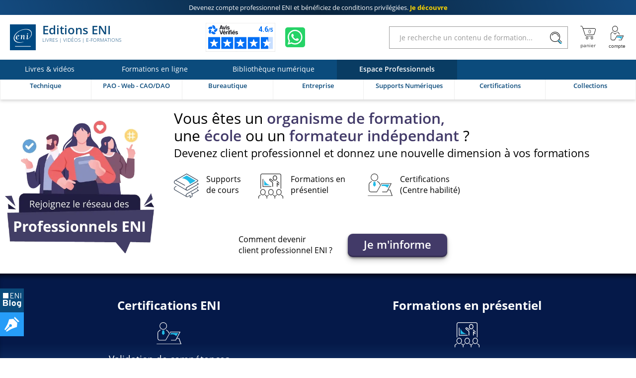

--- FILE ---
content_type: text/html; charset=utf-8
request_url: https://www.editions-eni.fr/espace-professionnels
body_size: 23203
content:

<!DOCTYPE html>

<html lang="fr" xmlns="http://www.w3.org/1999/xhtml">
<head>
    <!-- Google Tag Manager --><script>window.dataLayer = window.dataLayer || [];dataLayer.push({"typePage": "Home","espace": "Supports"});(function(w,d,s,l,i){w[l]=w[l]||[];w[l].push({'gtm.start':new Date().getTime(),event:'gtm.js'});var f=d.getElementsByTagName(s)[0],j=d.createElement(s),dl=l!='dataLayer'?'&l='+l:'';j.async=true;j.src='https://www.googletagmanager.com/gtm.js?id='+i+dl;f.parentNode.insertBefore(j,f);})(window,document,'script','dataLayer','GTM-5BH676');</script>
<meta http-equiv="Content-Type" content="text/html; charset=utf-8"/>
<meta name="viewport" content="width=device-width, initial-scale=1, user-scalable=0" />
<meta name="alexaVerifyID" content="bpVtOKMRHP2TIOOyork9G3gGP-M" />
<meta name="format-detection" content="telephone=no">
<meta class="netreviewsWidget" id="netreviewsWidgetNum26413" data-jsurl="//cl.avis-verifies.com/fr/cache/2/1/3/213f1946-1b09-7d34-d1cb-05a1c82a7c78/widget4/widget21-26413_script.js"/>
<meta name="language" content="fr-FR" />
<meta name="description" content="Editions ENI est éditeur de livres informatique et de vidéos de formation, écrits par des experts du sujet traité." />

<title>Editions ENI, vente de supports de formation informatique pour les professionnels</title>
    
<link rel="canonical" href="https://www.editions-eni.fr/espace-professionnels" />
<link rel="icon" type="image/svg+xml" href="/rsc/img/favicon.svg"/>
<link rel="alternate icon" type="image/x-icon" href="/rsc/img/favicon.ico" />

<link rel="stylesheet" type="text/css" href="/rsc/css/bundles/D0CE283DF726E6A76AA7065D439A701D46AA1477.css" />


<!-- Microdonnées-->
<script type="application/ld+json">
{
  "@context": "https://schema.org",
  "@type": "WebSite",
  "url": "https://www.editions-eni.fr",
  "potentialAction": {
    "@type": "SearchAction",
    "target": {
      "@type": "EntryPoint",
      "urlTemplate": "https://www.editions-eni.fr{1} article(s) répond(ent) à la recherche sur :  <strong>{0}</strong>?exp={query}"
    },
    "query-input": "required name=query"
  },
  "author": {
    "@type": "Organization",
    "name": "Editions ENI",
    "logo": "https://www.editions-eni.fr/rsc/shared/images/logo_ENI.svg",
    "url": "https://www.editions-eni.fr",
    "address": {
      "@type": "PostalAddress",
      "streetAddress": "Rue Benjamin FRANKLIN",
      "addressLocality": "Saint HERBLAIN",
      "postalCode": "44812",
      "addressCountry": "FRANCE"
    },
    "contactPoint": [
      {
        "@type": "ContactPoint",
        "contactType": "customer service",
        "email": "editions@eni.fr",
        "telephone": "+33(0)2 51 80 15 15"
      },
      {
        "@type": "ContactPoint",
        "contactType": "technical support",
        "email": "support@eni.fr",
        "telephone": "+33(0)8 92 700 160"
      }
    ],
    "sameAs": [
      "https://www.facebook.com/EditionsENI",
      "https://twitter.com/EditionsENI",
      "https://www.youtube.com/user/EditionsENI",
      "https://www.linkedin.com/company/editions-eni",
      "https://www.instagram.com/enieditions"
    ],
    "aggregateRating": {
      "@type": "AggregateRating",
      "bestRating": "5",
      "ratingCount": "271",
      "ratingValue": "4.60",
      "url": "https://www.avis-verifies.com/avis-clients/editions-eni.fr"
    }
  }
}
</script>
</head>
<body lang="fr"  class="NotLogged Supports">
    <!-- Google Tag Manager (noscript) -->
<noscript><iframe src='https://www.googletagmanager.com/ns.html?id=GTM-5BH676' height='0' width='0' style='display:none;visibility:hidden;'></iframe></noscript>
<header id="Header">	
	<!-- zone de messages -->
	<ul id="Banner">
		<li class="Banner_text_noir"><a href="/espace-partenaires/partenaires-eni"><stong>Devenez compte professionnel ENI</stong> et bénéficiez de <stong>conditions privilégiées</stong>. <b>Je découvre</b></a></li>
		<li class="Banner_text_noir"><a href="/espace-partenaires/partenaires-eni"><stong>Devenez compte professionnel ENI</stong> et bénéficiez de <stong>conditions privilégiées</stong>. <b>Je découvre</b></a></li>
	</ul>

	<!-- Entête -->
	<section id="Head">
		<div class="container">
			<button id="btnReturnBack"></button>
			<button id="btnMenu" aria-label="Menu" data-closed="&#xe930" data-opened="&#xe951"></button>
			
			<a id="Logo" href="/espace-professionnels"><img src="/rsc/shared/images/logo_ENI.svg" alt="Editions ENI" /> Editions ENI <em>Livres | Vidéos | e-Formations</em></a>
			
			<div id="cd989feb-bef8-472c-9dc5-55b40bfb4e82" class="AV"></div><script async charset="utf-8" src="https://widgets.rr.skeepers.io/generated/213f1946-1b09-7d34-d1cb-05a1c82a7c78/cd989feb-bef8-472c-9dc5-55b40bfb4e82.js"></script>
			<a id="WA" aria-label="Discutez avec nous sur WhatsApp" href="https://wa.me/+33674948685" target="_blank"></a>

			<form id="Search">
				<input type="search" value="" placeholder="Je recherche un contenu de formation..."data-url= "/espace-professionnels/recherche"  />
				<button aria-label="Rechercher"></button>
			</form>
			
			<nav id="Shopper">
				<a id="linkBasket" href="/panier" data-count="0" title="panier" aria-label="Mon panier"><div id="alert"><b></b><p>Votre article a été ajouté au panier</p></div></a>
				<button id="Account" data-mnu='' title="Compte" aria-label="Mon Compte"></button>
			</nav>
		</div>
	</section>
	
	<!-- menu de navigation -->
	<section id="NavBar">
		<nav id="Spaces">
			<a id="d9bd8b5e-f324-473f-b1fc-b41b421c950f" href="/"><b>Livres & vidéos</b></a>
			<a id="2e947085-461f-49fb-af92-1a31dbd38df5" href="/formations-en-ligne"><b>Formations en ligne</b></a>
			<a id="a8debefe-3dbe-4c25-b8cb-62642f426977" href="/abonnement"><b>Bibliothèque numérique</b></a>
			<a id="cb34ff51-0590-46c9-8abf-b786265b79a7" href="/espace-professionnels" class="current"><b>Espace Professionnels</b></a>
		</nav>
		
		<div class="container">
			<nav id="Themes">
				<a id="SA" href="/espace-professionnels/technique" data-id="45d68170-8ba5-423e-99cf-36ddc9401b7d" data-subthemes='[{"IdActivite":2,"IdEspace":"cb34ff51-0590-46c9-8abf-b786265b79a7","IdRubrique":"56f5892f-45e3-4096-af6f-034f016cebd8","IdRoot":"00000000-0000-0000-0000-000000000000","IdRubriqueParent":"45d68170-8ba5-423e-99cf-36ddc9401b7d","CodeRubrique":"SA1","Libelle":"Support de Cours","Ordre":1,"URL_Requested":"/espace-professionnels/technique/support-de-cours","CodeRoot":"SA","subthemes":[{"IdActivite":2,"IdEspace":"cb34ff51-0590-46c9-8abf-b786265b79a7","IdRubrique":"cc5b18a6-05c1-4ff6-9755-97907b6035e5","IdRoot":"00000000-0000-0000-0000-000000000000","IdRubriqueParent":"56f5892f-45e3-4096-af6f-034f016cebd8","CodeRubrique":"SA1A","Libelle":"Débutant à Confirmé","Ordre":1,"URL_Requested":"/espace-professionnels/technique/support-de-cours/debutant-a-confirme","CodeRoot":"SA","subthemes":[]},{"IdActivite":2,"IdEspace":"cb34ff51-0590-46c9-8abf-b786265b79a7","IdRubrique":"d06c466f-b3f5-4fde-b25a-81213bd23eaa","IdRoot":"00000000-0000-0000-0000-000000000000","IdRubriqueParent":"56f5892f-45e3-4096-af6f-034f016cebd8","CodeRubrique":"SA1B","Libelle":"Confirmé à Expert","Ordre":2,"URL_Requested":"/espace-professionnels/technique/support-de-cours/confirme-a-expert","CodeRoot":"SA","subthemes":[]},{"IdActivite":2,"IdEspace":"cb34ff51-0590-46c9-8abf-b786265b79a7","IdRubrique":"37ffd967-0b98-4faa-b418-f25f3f7a0905","IdRoot":"00000000-0000-0000-0000-000000000000","IdRubriqueParent":"56f5892f-45e3-4096-af6f-034f016cebd8","CodeRubrique":"SA1C","Libelle":"Par thématique","Ordre":3,"URL_Requested":"/espace-professionnels/technique/support-de-cours/par-thematique","CodeRoot":"SA","subthemes":[]}]},{"IdActivite":2,"IdEspace":"cb34ff51-0590-46c9-8abf-b786265b79a7","IdRubrique":"c01fb440-4072-4da9-a73c-729e6008ed2e","IdRoot":"00000000-0000-0000-0000-000000000000","IdRubriqueParent":"45d68170-8ba5-423e-99cf-36ddc9401b7d","CodeRubrique":"SA2","Libelle":"TP, exercices et corrigés","Ordre":2,"URL_Requested":"/espace-professionnels/technique/tp-exercices-et-corriges","CodeRoot":"SA","subthemes":[{"IdActivite":2,"IdEspace":"cb34ff51-0590-46c9-8abf-b786265b79a7","IdRubrique":"6e6621e6-af0a-4f0e-a7ba-e3b9e5f60f7d","IdRoot":"00000000-0000-0000-0000-000000000000","IdRubriqueParent":"c01fb440-4072-4da9-a73c-729e6008ed2e","CodeRubrique":"SA2A","Libelle":"Débutant à Confirmé","Ordre":1,"URL_Requested":"/espace-professionnels/technique/tp-exercices-et-corriges/debutant-a-confirme","CodeRoot":"SA","subthemes":[]}]},{"IdActivite":2,"IdEspace":"cb34ff51-0590-46c9-8abf-b786265b79a7","IdRubrique":"aa902992-1c65-4f25-a809-63930f31c6de","IdRoot":"00000000-0000-0000-0000-000000000000","IdRubriqueParent":"45d68170-8ba5-423e-99cf-36ddc9401b7d","CodeRubrique":"SA3","Libelle":"Certification","Ordre":3,"URL_Requested":"/espace-professionnels/technique/certification","CodeRoot":"SA","subthemes":[{"IdActivite":2,"IdEspace":"cb34ff51-0590-46c9-8abf-b786265b79a7","IdRubrique":"70aba531-56d8-48f7-87a6-81ecc732d888","IdRoot":"00000000-0000-0000-0000-000000000000","IdRubriqueParent":"aa902992-1c65-4f25-a809-63930f31c6de","CodeRubrique":"SA3B","Libelle":"Coupons de certification","Ordre":2,"URL_Requested":"/espace-professionnels/technique/certification/coupons-de-certification","CodeRoot":"SA","subthemes":[]}]},{"IdActivite":2,"IdEspace":"cb34ff51-0590-46c9-8abf-b786265b79a7","IdRubrique":"a6f06966-a0ac-4e28-a6f0-cbcf4f122f85","IdRoot":"00000000-0000-0000-0000-000000000000","IdRubriqueParent":"45d68170-8ba5-423e-99cf-36ddc9401b7d","CodeRubrique":"SA8","Libelle":"Livre","Ordre":4,"URL_Requested":"/espace-professionnels/technique/livre","CodeRoot":"SA","subthemes":[{"IdActivite":2,"IdEspace":"cb34ff51-0590-46c9-8abf-b786265b79a7","IdRubrique":"375706b7-043c-45f3-b853-e679e968bbed","IdRoot":"00000000-0000-0000-0000-000000000000","IdRubriqueParent":"a6f06966-a0ac-4e28-a6f0-cbcf4f122f85","CodeRubrique":"SA8A","Libelle":"Mise en pratique","Ordre":1,"URL_Requested":"/espace-professionnels/technique/livre/mise-en-pratique","CodeRoot":"SA","subthemes":[]},{"IdActivite":2,"IdEspace":"cb34ff51-0590-46c9-8abf-b786265b79a7","IdRubrique":"053a9037-7869-4906-bc87-ba6d26ff0eda","IdRoot":"00000000-0000-0000-0000-000000000000","IdRubriqueParent":"a6f06966-a0ac-4e28-a6f0-cbcf4f122f85","CodeRubrique":"SA8B","Libelle":"Métiers","Ordre":2,"URL_Requested":"/espace-professionnels/technique/livre/metiers","CodeRoot":"SA","subthemes":[]},{"IdActivite":2,"IdEspace":"cb34ff51-0590-46c9-8abf-b786265b79a7","IdRubrique":"3a5ceea8-e85f-48c5-9bab-4e1dd240d934","IdRoot":"00000000-0000-0000-0000-000000000000","IdRubriqueParent":"a6f06966-a0ac-4e28-a6f0-cbcf4f122f85","CodeRubrique":"SA8C","Libelle":"Autres","Ordre":3,"URL_Requested":"/espace-professionnels/technique/livre/autres","CodeRoot":"SA","subthemes":[]}]},{"IdActivite":2,"IdEspace":"cb34ff51-0590-46c9-8abf-b786265b79a7","IdRubrique":"ca1a796e-23d2-41c6-bb74-bced39036479","IdRoot":"00000000-0000-0000-0000-000000000000","IdRubriqueParent":"45d68170-8ba5-423e-99cf-36ddc9401b7d","CodeRubrique":"SA9","Libelle":"Dépliant","Ordre":5,"URL_Requested":"/espace-professionnels/technique/depliant","CodeRoot":"SA","subthemes":[]}]'><b>Technique</b></a>
				<a id="SB" href="/espace-professionnels/pao-web-cao-dao" data-id="e9889b00-e878-4b39-ae6b-d898c3c799e5" data-subthemes='[{"IdActivite":2,"IdEspace":"cb34ff51-0590-46c9-8abf-b786265b79a7","IdRubrique":"a50d1a93-b5a3-46ed-b6d5-00237fcafd5b","IdRoot":"00000000-0000-0000-0000-000000000000","IdRubriqueParent":"e9889b00-e878-4b39-ae6b-d898c3c799e5","CodeRubrique":"SB2","Libelle":"Support de Cours PAO","Ordre":1,"URL_Requested":"/espace-professionnels/pao-web-cao-dao/support-de-cours-pao","CodeRoot":"SB","subthemes":[]},{"IdActivite":2,"IdEspace":"cb34ff51-0590-46c9-8abf-b786265b79a7","IdRubrique":"4e1d0a41-1fce-453c-98cc-e482f777b2d5","IdRoot":"00000000-0000-0000-0000-000000000000","IdRubriqueParent":"e9889b00-e878-4b39-ae6b-d898c3c799e5","CodeRubrique":"SB4","Libelle":"Support de Cours Web","Ordre":2,"URL_Requested":"/espace-professionnels/pao-web-cao-dao/support-de-cours-web","CodeRoot":"SB","subthemes":[]},{"IdActivite":2,"IdEspace":"cb34ff51-0590-46c9-8abf-b786265b79a7","IdRubrique":"fd8ff7e1-7d0c-431c-aeac-baf07b54485f","IdRoot":"00000000-0000-0000-0000-000000000000","IdRubriqueParent":"e9889b00-e878-4b39-ae6b-d898c3c799e5","CodeRubrique":"SB3","Libelle":"Livre CAO/DAO","Ordre":3,"URL_Requested":"/espace-professionnels/pao-web-cao-dao/livre-cao-dao","CodeRoot":"SB","subthemes":[]},{"IdActivite":2,"IdEspace":"cb34ff51-0590-46c9-8abf-b786265b79a7","IdRubrique":"2fe99113-72c1-4674-a044-a317b4d94476","IdRoot":"00000000-0000-0000-0000-000000000000","IdRubriqueParent":"e9889b00-e878-4b39-ae6b-d898c3c799e5","CodeRubrique":"SB1","Libelle":"Aide-mémoire","Ordre":4,"URL_Requested":"/espace-professionnels/pao-web-cao-dao/aide-memoire","CodeRoot":"SB","subthemes":[]}]'><b>PAO - Web - CAO/DAO</b></a>
				<a id="SC" href="/espace-professionnels/bureautique" data-id="752be516-dbeb-4af0-8f11-3882611c7e62" data-subthemes='[{"IdActivite":2,"IdEspace":"cb34ff51-0590-46c9-8abf-b786265b79a7","IdRubrique":"9e4d7509-7fa3-4748-a658-701911d1ae03","IdRoot":"00000000-0000-0000-0000-000000000000","IdRubriqueParent":"752be516-dbeb-4af0-8f11-3882611c7e62","CodeRubrique":"SC6","Libelle":"Certification","Ordre":2,"URL_Requested":"/espace-professionnels/bureautique/certification","CodeRoot":"SC","subthemes":[{"IdActivite":2,"IdEspace":"cb34ff51-0590-46c9-8abf-b786265b79a7","IdRubrique":"22e2137b-d00f-49cf-9760-c2289d2a90bf","IdRoot":"00000000-0000-0000-0000-000000000000","IdRubriqueParent":"9e4d7509-7fa3-4748-a658-701911d1ae03","CodeRubrique":"SC6B","Libelle":"Coupons de certification","Ordre":2,"URL_Requested":"/espace-professionnels/bureautique/certification/coupons-de-certification","CodeRoot":"SC","subthemes":[]}]},{"IdActivite":2,"IdEspace":"cb34ff51-0590-46c9-8abf-b786265b79a7","IdRubrique":"28218870-db12-42ca-92d4-a802a6474247","IdRoot":"00000000-0000-0000-0000-000000000000","IdRubriqueParent":"752be516-dbeb-4af0-8f11-3882611c7e62","CodeRubrique":"SC5","Libelle":"Exercices et corrigés","Ordre":3,"URL_Requested":"/espace-professionnels/bureautique/exercices-et-corriges","CodeRoot":"SC","subthemes":[]},{"IdActivite":2,"IdEspace":"cb34ff51-0590-46c9-8abf-b786265b79a7","IdRubrique":"7cf305a0-46c0-4a2d-9cf3-52931bb9e810","IdRoot":"00000000-0000-0000-0000-000000000000","IdRubriqueParent":"752be516-dbeb-4af0-8f11-3882611c7e62","CodeRubrique":"SC2","Libelle":"Support de Cours Français","Ordre":4,"URL_Requested":"/espace-professionnels/bureautique/support-de-cours-francais","CodeRoot":"SC","subthemes":[{"IdActivite":2,"IdEspace":"cb34ff51-0590-46c9-8abf-b786265b79a7","IdRubrique":"412fb759-d3e7-41a2-90d5-d25d40f15437","IdRoot":"00000000-0000-0000-0000-000000000000","IdRubriqueParent":"7cf305a0-46c0-4a2d-9cf3-52931bb9e810","CodeRubrique":"SC2A","Libelle":"Par niveau, par thème","Ordre":1,"URL_Requested":"/espace-professionnels/bureautique/support-de-cours-francais/par-niveau-par-theme","CodeRoot":"SC","subthemes":[]},{"IdActivite":2,"IdEspace":"cb34ff51-0590-46c9-8abf-b786265b79a7","IdRubrique":"3a1ed604-8ae5-4250-8924-990527cce704","IdRoot":"00000000-0000-0000-0000-000000000000","IdRubriqueParent":"7cf305a0-46c0-4a2d-9cf3-52931bb9e810","CodeRubrique":"SC2B","Libelle":"De Référence","Ordre":2,"URL_Requested":"/espace-professionnels/bureautique/support-de-cours-francais/de-reference","CodeRoot":"SC","subthemes":[]}]},{"IdActivite":2,"IdEspace":"cb34ff51-0590-46c9-8abf-b786265b79a7","IdRubrique":"2d0685be-d068-46fa-a787-9270477f2822","IdRoot":"00000000-0000-0000-0000-000000000000","IdRubriqueParent":"752be516-dbeb-4af0-8f11-3882611c7e62","CodeRubrique":"SC1","Libelle":"Aide-mémoire ","Ordre":5,"URL_Requested":"/espace-professionnels/bureautique/aide-memoire","CodeRoot":"SC","subthemes":[]},{"IdActivite":2,"IdEspace":"cb34ff51-0590-46c9-8abf-b786265b79a7","IdRubrique":"c37b6f83-5bb1-4a05-9966-a58ddd7c1396","IdRoot":"00000000-0000-0000-0000-000000000000","IdRubriqueParent":"752be516-dbeb-4af0-8f11-3882611c7e62","CodeRubrique":"SC9","Libelle":"Approche métier","Ordre":7,"URL_Requested":"/espace-professionnels/bureautique/approche-metier","CodeRoot":"SC","subthemes":[]},{"IdActivite":2,"IdEspace":"cb34ff51-0590-46c9-8abf-b786265b79a7","IdRubrique":"c9bc0e2d-0111-48c7-a9d2-99f2b2db3ea0","IdRoot":"00000000-0000-0000-0000-000000000000","IdRubriqueParent":"752be516-dbeb-4af0-8f11-3882611c7e62","CodeRubrique":"SC3","Libelle":"Support Français / Anglais","Ordre":8,"URL_Requested":"/espace-professionnels/bureautique/support-francais-anglais","CodeRoot":"SC","subthemes":[{"IdActivite":2,"IdEspace":"cb34ff51-0590-46c9-8abf-b786265b79a7","IdRubrique":"d32f8bdd-bb4b-494f-a018-c1456620f1db","IdRoot":"00000000-0000-0000-0000-000000000000","IdRubriqueParent":"c9bc0e2d-0111-48c7-a9d2-99f2b2db3ea0","CodeRubrique":"SC3B","Libelle":"Support de cours ","Ordre":2,"URL_Requested":"/espace-professionnels/bureautique/support-francais-anglais/support-de-cours","CodeRoot":"SC","subthemes":[]}]},{"IdActivite":2,"IdEspace":"cb34ff51-0590-46c9-8abf-b786265b79a7","IdRubrique":"1e7a8457-2b10-46d0-87e2-4cea65a9e30e","IdRoot":"00000000-0000-0000-0000-000000000000","IdRubriqueParent":"752be516-dbeb-4af0-8f11-3882611c7e62","CodeRubrique":"SC4","Libelle":"Support Anglais ","Ordre":9,"URL_Requested":"/espace-professionnels/bureautique/support-anglais","CodeRoot":"SC","subthemes":[{"IdActivite":2,"IdEspace":"cb34ff51-0590-46c9-8abf-b786265b79a7","IdRubrique":"4c33c7b5-e784-4d78-a2b3-526fa69bae47","IdRoot":"00000000-0000-0000-0000-000000000000","IdRubriqueParent":"1e7a8457-2b10-46d0-87e2-4cea65a9e30e","CodeRubrique":"SC4B","Libelle":"Support de cours ","Ordre":2,"URL_Requested":"/espace-professionnels/bureautique/support-anglais/support-de-cours","CodeRoot":"SC","subthemes":[]}]},{"IdActivite":2,"IdEspace":"cb34ff51-0590-46c9-8abf-b786265b79a7","IdRubrique":"1561b2bf-3e54-4921-8935-0c33f669ae11","IdRoot":"00000000-0000-0000-0000-000000000000","IdRubriqueParent":"752be516-dbeb-4af0-8f11-3882611c7e62","CodeRubrique":"SC7","Libelle":"Support Néerlandais / Anglais ","Ordre":10,"URL_Requested":"/espace-professionnels/bureautique/support-neerlandais-anglais","CodeRoot":"SC","subthemes":[{"IdActivite":2,"IdEspace":"cb34ff51-0590-46c9-8abf-b786265b79a7","IdRubrique":"f001929a-943d-4ceb-9238-9297a15a4c23","IdRoot":"00000000-0000-0000-0000-000000000000","IdRubriqueParent":"1561b2bf-3e54-4921-8935-0c33f669ae11","CodeRubrique":"SC7B","Libelle":"Support de cours ","Ordre":2,"URL_Requested":"/espace-professionnels/bureautique/support-neerlandais-anglais/support-de-cours","CodeRoot":"SC","subthemes":[]}]},{"IdActivite":2,"IdEspace":"cb34ff51-0590-46c9-8abf-b786265b79a7","IdRubrique":"776a9058-3a16-4201-967d-40bcd89a0c07","IdRoot":"00000000-0000-0000-0000-000000000000","IdRubriqueParent":"752be516-dbeb-4af0-8f11-3882611c7e62","CodeRubrique":"SC8","Libelle":"Support Néerlandais","Ordre":11,"URL_Requested":"/espace-professionnels/bureautique/support-neerlandais","CodeRoot":"SC","subthemes":[{"IdActivite":2,"IdEspace":"cb34ff51-0590-46c9-8abf-b786265b79a7","IdRubrique":"b5537ae8-749e-422a-875d-15e0fc57848a","IdRoot":"00000000-0000-0000-0000-000000000000","IdRubriqueParent":"776a9058-3a16-4201-967d-40bcd89a0c07","CodeRubrique":"SC8B","Libelle":"Support de cours ","Ordre":2,"URL_Requested":"/espace-professionnels/bureautique/support-neerlandais/support-de-cours","CodeRoot":"SC","subthemes":[]}]},{"IdActivite":2,"IdEspace":"cb34ff51-0590-46c9-8abf-b786265b79a7","IdRubrique":"0660cbf8-e1dc-4ef0-9e14-f79d61c9f463","IdRoot":"00000000-0000-0000-0000-000000000000","IdRubriqueParent":"752be516-dbeb-4af0-8f11-3882611c7e62","CodeRubrique":"SC12","Libelle":"Support Allemand ","Ordre":12,"URL_Requested":"/espace-professionnels/bureautique/support-allemand","CodeRoot":"SC","subthemes":[]}]'><b>Bureautique</b></a>
				<a id="SE" href="/espace-professionnels/entreprise" data-id="9a279828-5802-4a8a-94df-03027117e09d" data-subthemes='[{"IdActivite":2,"IdEspace":"cb34ff51-0590-46c9-8abf-b786265b79a7","IdRubrique":"d626ce0f-7f70-47eb-9ffb-8ae50723ad11","IdRoot":"00000000-0000-0000-0000-000000000000","IdRubriqueParent":"9a279828-5802-4a8a-94df-03027117e09d","CodeRubrique":"SE1","Libelle":"E-marketing","Ordre":1,"URL_Requested":"/espace-professionnels/entreprise/e-marketing","CodeRoot":"SE","subthemes":[]},{"IdActivite":2,"IdEspace":"cb34ff51-0590-46c9-8abf-b786265b79a7","IdRubrique":"b79ee90a-e33d-4086-8636-26cedd9b4a91","IdRoot":"00000000-0000-0000-0000-000000000000","IdRubriqueParent":"9a279828-5802-4a8a-94df-03027117e09d","CodeRubrique":"SE2","Libelle":"Gestion","Ordre":2,"URL_Requested":"/espace-professionnels/entreprise/gestion","CodeRoot":"SE","subthemes":[]}]'><b>Entreprise</b></a>
				<a id="SD" href="/espace-professionnels/supports-numeriques" data-id="3b5e6f11-cfd4-460a-8468-30d71248fdcd" data-subthemes='[{"IdActivite":2,"IdEspace":"cb34ff51-0590-46c9-8abf-b786265b79a7","IdRubrique":"10d04397-98d9-48f8-be1b-4e916b9b2e49","IdRoot":"00000000-0000-0000-0000-000000000000","IdRubriqueParent":"3b5e6f11-cfd4-460a-8468-30d71248fdcd","CodeRubrique":"SD1","Libelle":"Technique","Ordre":1,"URL_Requested":"/espace-professionnels/supports-numeriques/technique","CodeRoot":"SD","subthemes":[{"IdActivite":2,"IdEspace":"cb34ff51-0590-46c9-8abf-b786265b79a7","IdRubrique":"6ad2dfc1-aa89-4a09-9f36-142483f524a8","IdRoot":"00000000-0000-0000-0000-000000000000","IdRubriqueParent":"10d04397-98d9-48f8-be1b-4e916b9b2e49","CodeRubrique":"SD1A","Libelle":"Support Débutant à Confirmé ","Ordre":1,"URL_Requested":"/espace-professionnels/supports-numeriques/technique/support-debutant-a-confirme","CodeRoot":"SD","subthemes":[]},{"IdActivite":2,"IdEspace":"cb34ff51-0590-46c9-8abf-b786265b79a7","IdRubrique":"412a5aff-0763-4419-a412-d94c07bea4a9","IdRoot":"00000000-0000-0000-0000-000000000000","IdRubriqueParent":"10d04397-98d9-48f8-be1b-4e916b9b2e49","CodeRubrique":"SD1B","Libelle":"Support Confirmé à Expert ","Ordre":2,"URL_Requested":"/espace-professionnels/supports-numeriques/technique/support-confirme-a-expert","CodeRoot":"SD","subthemes":[]}]},{"IdActivite":2,"IdEspace":"cb34ff51-0590-46c9-8abf-b786265b79a7","IdRubrique":"3844a213-0791-4c5e-916c-ee6a7dbe479b","IdRoot":"00000000-0000-0000-0000-000000000000","IdRubriqueParent":"3b5e6f11-cfd4-460a-8468-30d71248fdcd","CodeRubrique":"SD3","Libelle":"PAO - Web","Ordre":2,"URL_Requested":"/espace-professionnels/supports-numeriques/pao-web","CodeRoot":"SD","subthemes":[{"IdActivite":2,"IdEspace":"cb34ff51-0590-46c9-8abf-b786265b79a7","IdRubrique":"d2525e5e-ff3b-432d-895a-7045d85e0e0d","IdRoot":"00000000-0000-0000-0000-000000000000","IdRubriqueParent":"3844a213-0791-4c5e-916c-ee6a7dbe479b","CodeRubrique":"SD3A","Libelle":"Support de cours PAO","Ordre":1,"URL_Requested":"/espace-professionnels/supports-numeriques/pao-web/support-de-cours-pao","CodeRoot":"SD","subthemes":[]},{"IdActivite":2,"IdEspace":"cb34ff51-0590-46c9-8abf-b786265b79a7","IdRubrique":"147d976c-0620-4992-ae84-63ed0de91589","IdRoot":"00000000-0000-0000-0000-000000000000","IdRubriqueParent":"3844a213-0791-4c5e-916c-ee6a7dbe479b","CodeRubrique":"SD3B","Libelle":"Support de cours Web","Ordre":2,"URL_Requested":"/espace-professionnels/supports-numeriques/pao-web/support-de-cours-web","CodeRoot":"SD","subthemes":[]}]},{"IdActivite":2,"IdEspace":"cb34ff51-0590-46c9-8abf-b786265b79a7","IdRubrique":"6389f05f-ca1b-4743-83c9-085a39de91c6","IdRoot":"00000000-0000-0000-0000-000000000000","IdRubriqueParent":"3b5e6f11-cfd4-460a-8468-30d71248fdcd","CodeRubrique":"SD2","Libelle":"Bureautique","Ordre":3,"URL_Requested":"/espace-professionnels/supports-numeriques/bureautique","CodeRoot":"SD","subthemes":[{"IdActivite":2,"IdEspace":"cb34ff51-0590-46c9-8abf-b786265b79a7","IdRubrique":"c00ce6b5-f392-410b-b680-ca0e48e0cf6c","IdRoot":"00000000-0000-0000-0000-000000000000","IdRubriqueParent":"6389f05f-ca1b-4743-83c9-085a39de91c6","CodeRubrique":"SD2A","Libelle":"Support de référence","Ordre":1,"URL_Requested":"/espace-professionnels/supports-numeriques/bureautique/support-de-reference","CodeRoot":"SD","subthemes":[]},{"IdActivite":2,"IdEspace":"cb34ff51-0590-46c9-8abf-b786265b79a7","IdRubrique":"1973ee4e-c751-4cc7-aa0a-81ea62f27112","IdRoot":"00000000-0000-0000-0000-000000000000","IdRubriqueParent":"6389f05f-ca1b-4743-83c9-085a39de91c6","CodeRubrique":"SD2B","Libelle":"Mise en pratique","Ordre":2,"URL_Requested":"/espace-professionnels/supports-numeriques/bureautique/mise-en-pratique","CodeRoot":"SD","subthemes":[]}]},{"IdActivite":2,"IdEspace":"cb34ff51-0590-46c9-8abf-b786265b79a7","IdRubrique":"e4b38cf6-c63e-4589-8c81-c548fcc444ea","IdRoot":"00000000-0000-0000-0000-000000000000","IdRubriqueParent":"3b5e6f11-cfd4-460a-8468-30d71248fdcd","CodeRubrique":"SD4","Libelle":"Entreprise","Ordre":4,"URL_Requested":"/espace-professionnels/supports-numeriques/entreprise","CodeRoot":"SD","subthemes":[{"IdActivite":2,"IdEspace":"cb34ff51-0590-46c9-8abf-b786265b79a7","IdRubrique":"39e9b02e-2cfc-4eea-ae78-454173fb99d7","IdRoot":"00000000-0000-0000-0000-000000000000","IdRubriqueParent":"e4b38cf6-c63e-4589-8c81-c548fcc444ea","CodeRubrique":"SD4A","Libelle":"E-marketing","Ordre":1,"URL_Requested":"/espace-professionnels/supports-numeriques/entreprise/e-marketing","CodeRoot":"SD","subthemes":[]},{"IdActivite":2,"IdEspace":"cb34ff51-0590-46c9-8abf-b786265b79a7","IdRubrique":"6b1ea22c-a7d6-4b2a-baca-6fb265088ddf","IdRoot":"00000000-0000-0000-0000-000000000000","IdRubriqueParent":"e4b38cf6-c63e-4589-8c81-c548fcc444ea","CodeRubrique":"SD4B","Libelle":"Gestion","Ordre":2,"URL_Requested":"/espace-professionnels/supports-numeriques/entreprise/gestion","CodeRoot":"SD","subthemes":[]}]}]'><b>Supports Numériques</b></a>
				<a id="SF" href="/espace-professionnels/certifications" data-id="d476542c-7ff3-4aa3-829d-5d0b2f9bb7a1" data-subthemes='[]'><b>Certifications</b></a>
				<a id="Collections" data-Collections='[{"idcollection":"574345cf-c942-4bf2-99b3-6b171385dfd5","libelle":"Atrium","resume":"","meta_title":"","meta_description":"","meta_keywords":"","url_requested":"/espace-professionnels/atrium"},{"idcollection":"564343b7-de5b-4d63-a54f-19d5dacd2e70","libelle":"Cahiers d&#39;exercices","resume":"","meta_title":"","meta_description":"","meta_keywords":"","url_requested":"/espace-professionnels/cahiers-d-exercices"},{"idcollection":"523de5ed-9e9e-4a89-9eba-6d9f1a08c56d","libelle":"Coupons Certifications ENI","resume":"","meta_title":"","meta_description":"","meta_keywords":"","url_requested":"/espace-professionnels/coupons-certifications-eni"},{"idcollection":"7adb615e-8dbe-448e-b072-b913b367a601","libelle":"DataPro","resume":"","meta_title":"","meta_description":"","meta_keywords":"","url_requested":"/espace-professionnels/datapro"},{"idcollection":"32e42924-8ef2-4bfe-9174-e6172baa8d4d","libelle":"E-formations certifiantes","resume":"","meta_title":"","meta_description":"","meta_keywords":"","url_requested":"/espace-professionnels/e-formations-certifiantes"},{"idcollection":"023b8832-f827-4c9e-b25e-55e91e78fe2d","libelle":"Epsilon","resume":"","meta_title":"","meta_description":"","meta_keywords":"","url_requested":"/espace-professionnels/epsilon"},{"idcollection":"98691bdf-c2c6-44f4-a11d-51c94c56737a","libelle":"Expert IT Spirales Médian","resume":"","meta_title":"","meta_description":"","meta_keywords":"","url_requested":"/espace-professionnels/expert-it-spirales-median"},{"idcollection":"63b56ef7-2fb5-4fd9-8f35-06644b9af014","libelle":"Hors-série","resume":"","meta_title":"","meta_description":"","meta_keywords":"","url_requested":"/espace-professionnels/hors-serie"},{"idcollection":"0462bef2-69f8-4213-a9b6-22cb3c73aad8","libelle":"La Fabrique","resume":"","meta_title":"","meta_description":"","meta_keywords":"","url_requested":"/espace-professionnels/la-fabrique"},{"idcollection":"09a056b0-2a86-4f47-9fb7-5692b678b736","libelle":"Les TP Informatiques Spirales Médian","resume":"","meta_title":"","meta_description":"","meta_keywords":"","url_requested":"/espace-professionnels/les-tp-informatiques-spirales-median"},{"idcollection":"0738565f-ccc0-4439-bfa7-37ff05e07c61","libelle":"Marketing Book Spirales Médian","resume":"","meta_title":"","meta_description":"","meta_keywords":"","url_requested":"/espace-professionnels/marketing-book-spirales-median"},{"idcollection":"b107d184-fa56-4146-9a42-7301368617d3","libelle":"Master Allemand/Allemand","resume":"","meta_title":"","meta_description":"","meta_keywords":"","url_requested":"/espace-professionnels/master-allemand-allemand"},{"idcollection":"fb2380bb-4aa0-4ef5-8d89-a78fd6db97ed","libelle":"Master Anglais/Anglais","resume":"","meta_title":"","meta_description":"","meta_keywords":"","url_requested":"/espace-professionnels/master-anglais-anglais"},{"idcollection":"fda54305-7961-43ca-9414-91e08bb7f2b9","libelle":"Master Français/Anglais","resume":"","meta_title":"","meta_description":"","meta_keywords":"","url_requested":"/espace-professionnels/master-francais-anglais"},{"idcollection":"e310ff6b-5feb-4dd1-9ea1-42f85d9f66d9","libelle":"Master Français/Anglais A4","resume":"","meta_title":"","meta_description":"","meta_keywords":"","url_requested":"/espace-professionnels/master-francais-anglais-a4"},{"idcollection":"6518562a-18c4-4635-b635-4794027d31ea","libelle":"Master Français/Français Médian","resume":"","meta_title":"","meta_description":"","meta_keywords":"","url_requested":"/espace-professionnels/master-francais-francais-median"},{"idcollection":"2390474d-99bc-4f4e-8cb3-c106f1ff518f","libelle":"Master Français/Français par niveau Médian","resume":"","meta_title":"","meta_description":"","meta_keywords":"","url_requested":"/espace-professionnels/master-francais-francais-par-niveau-median"},{"idcollection":"a84cd369-ecb2-453c-9c73-f72cd4d2c082","libelle":"Master Graphisme et Multimédia Médian","resume":"","meta_title":"","meta_description":"","meta_keywords":"","url_requested":"/espace-professionnels/master-graphisme-et-multimedia-median"},{"idcollection":"0f734b69-9128-40d3-b1fa-a529d654f67f","libelle":"Master Néerlandais/Anglais","resume":"","meta_title":"","meta_description":"","meta_keywords":"","url_requested":"/espace-professionnels/master-neerlandais-anglais"},{"idcollection":"c06ffb98-f932-4526-899e-c34a4597f5a0","libelle":"Master Néerlandais/Néerlandais","resume":"","meta_title":"","meta_description":"","meta_keywords":"","url_requested":"/espace-professionnels/master-neerlandais-neerlandais"},{"idcollection":"fb3b709a-cc6c-4490-afb4-486c4d84a803","libelle":"Micro Studio Médian Spiralé","resume":"","meta_title":"","meta_description":"","meta_keywords":"","url_requested":"/espace-professionnels/micro-studio-median-spirale"},{"idcollection":"1fce96fa-96bc-4b64-94d3-726dac5ed050","libelle":"MicroFluo Médian Spirales","resume":"","meta_title":"","meta_description":"","meta_keywords":"","url_requested":"/espace-professionnels/microfluo-median-spirales"},{"idcollection":"6dbae722-4dc2-4e40-bce2-c6577f8da1d3","libelle":"Objectif Web Spirales Médian","resume":"","meta_title":"","meta_description":"","meta_keywords":"","url_requested":"/espace-professionnels/objectif-web-spirales-median"},{"idcollection":"5d3329e5-ac50-44ff-a39c-55168406ef52","libelle":"Open IT","resume":"","meta_title":"","meta_description":"","meta_keywords":"","url_requested":"/espace-professionnels/open-it"},{"idcollection":"aeef224e-8ebc-4c6f-ab23-d6a4fc324b1d","libelle":"Repère Spirales Médian","resume":"","meta_title":"","meta_description":"","meta_keywords":"","url_requested":"/espace-professionnels/repere-spirales-median"},{"idcollection":"2f5c71d2-2dae-4426-b005-403b05986d4b","libelle":"Ressources Informatiques Spirales Médian","resume":"","meta_title":"","meta_description":"","meta_keywords":"","url_requested":"/espace-professionnels/ressources-informatiques-spirales-median"},{"idcollection":"5a7b2a77-03ad-493c-9bda-e4e3a87dd531","libelle":"Solutions Business Spirales Médian","resume":"","meta_title":"","meta_description":"","meta_keywords":"","url_requested":"/espace-professionnels/solutions-business-spirales-median"},{"idcollection":"33a12158-a585-4bf1-a67c-b969348de524","libelle":"TechNote Spirales Médian","resume":"","meta_title":"","meta_description":"","meta_keywords":"","url_requested":"/espace-professionnels/technote-spirales-median"}]'><b>Collections</b></a>
			</nav>

			<nav id="NavBarPanel">
				<div id="SubThemes"></div>
			</nav>
		</div>
	</section>
</header>

<!-- menu de navigation mobile -->
<nav id="MobMenu">
    <ul>        
		<li id="mLivres" class="sm">
			<a href="/">Livres & vidéos<button></button></a>
			  <ul><li>
      <a id="RA" href="/systeme-et-reseau">Système et réseau<button></button></a><ul><li>
      <a id="RA1" href="/systeme-et-reseau/poste-de-travail">Poste de travail<button></button></a><ul><li>
      <a id="RA11" href="/systeme-et-reseau/poste-de-travail/windows">Windows</a>    </li><li>
      <a id="RA12" href="/systeme-et-reseau/poste-de-travail/linux">Linux</a>    </li><li>
      <a id="RA13" href="/systeme-et-reseau/poste-de-travail/client-leger">Client léger</a>    </li></ul>    </li><li>
      <a id="RA2" href="/systeme-et-reseau/serveur">Serveur<button></button></a><ul><li>
      <a id="RA21" href="/systeme-et-reseau/serveur/windows">Windows</a>    </li><li>
      <a id="RA22" href="/systeme-et-reseau/serveur/linux">Linux</a>    </li><li>
      <a id="RA23" href="/systeme-et-reseau/serveur/unix">Unix</a>    </li><li>
      <a id="RA24" href="/systeme-et-reseau/serveur/scripting">Scripting</a>    </li><li>
      <a id="RA25" href="/systeme-et-reseau/serveur/serveurs-web-et-services">Serveurs web et services</a>    </li></ul>    </li><li>
      <a id="RA3" href="/systeme-et-reseau/reseau">Réseau<button></button></a><ul><li>
      <a id="RA31" href="/systeme-et-reseau/reseau/notions-fondamentales">Notions fondamentales</a>    </li><li>
      <a id="RA32" href="/systeme-et-reseau/reseau/supervision">Supervision</a>    </li><li>
      <a id="RA33" href="/systeme-et-reseau/reseau/protocoles">Protocoles</a>    </li><li>
      <a id="RA34" href="/systeme-et-reseau/reseau/services-reseau">Services réseau</a>    </li><li>
      <a id="RA35" href="/systeme-et-reseau/reseau/cisco">Cisco</a>    </li></ul>    </li><li>
      <a id="RA4" href="/systeme-et-reseau/securite-informatique">Sécurité informatique</a>    </li><li>
      <a id="RA5" href="/systeme-et-reseau/virtualisation-et-cloud">Virtualisation et Cloud</a>    </li><li>
      <a id="RA6" href="/systeme-et-reseau/organisation-du-si">Organisation du SI</a>    </li><li>
      <a id="RD" href="/systeme-et-reseau/certification">Certification<button></button></a><ul><li>
      <a id="RD1" href="/systeme-et-reseau/certification/certification-technique">Certification Technique<button></button></a><ul><li>
      <a id="RD14" href="/systeme-et-reseau/certification/certification-technique/certification-linux">Certification Linux</a>    </li><li>
      <a id="RD15" href="/systeme-et-reseau/certification/certification-technique/certification-cisco">Certification Cisco</a>    </li></ul>    </li></ul>    </li></ul>    </li><li>
      <a id="RB" href="/developpement-d-applications">Développement d'applications<button></button></a><ul><li>
      <a id="RB8" href="/developpement-d-applications/pour-les-makers">Pour les makers</a>    </li><li>
      <a id="RB1" href="/developpement-d-applications/pour-les-cms-et-les-reseaux-sociaux">Pour les CMS et les réseaux sociaux</a>    </li><li>
      <a id="RB2" href="/developpement-d-applications/pour-les-terminaux-mobiles">Pour les terminaux mobiles</a>    </li><li>
      <a id="RB3" href="/developpement-d-applications/pour-le-cloud">Pour le Cloud</a>    </li><li>
      <a id="RB4" href="/developpement-d-applications/langages">Langages<button></button></a><ul><li>
      <a id="RB41" href="/developpement-d-applications/langages/abap">Abap</a>    </li><li>
      <a id="RB43" href="/developpement-d-applications/langages/c-et-c">C et C++</a>    </li><li>
      <a id="RB44" href="/developpement-d-applications/langages/c">C#</a>    </li><li>
      <a id="RB45" href="/developpement-d-applications/langages/html-et-xhtml">HTML et XHTML</a>    </li><li>
      <a id="RB46" href="/developpement-d-applications/langages/java">Java</a>    </li><li>
      <a id="RB47" href="/developpement-d-applications/langages/javascript">Javascript</a>    </li><li>
      <a id="RB491" href="/developpement-d-applications/langages/php">PHP</a>    </li><li>
      <a id="RB492" href="/developpement-d-applications/langages/python">Python</a>    </li><li>
      <a id="RB498" href="/developpement-d-applications/langages/r">R</a>    </li><li>
      <a id="RB494" href="/developpement-d-applications/langages/vba-et-vsto">VBA et VSTO</a>    </li><li>
      <a id="RB495" href="/developpement-d-applications/langages/windev">WinDev</a>    </li><li>
      <a id="RB497" href="/developpement-d-applications/langages/autres-langages">Autres langages</a>    </li></ul>    </li><li>
      <a id="RB5" href="/developpement-d-applications/methode-et-normes">Méthode et normes</a>    </li><li>
      <a id="RB6" href="/developpement-d-applications/tests-et-qualite">Tests et qualité</a>    </li><li>
      <a id="RB7" href="/developpement-d-applications/etats-rapports">Etats - Rapports</a>    </li><li>
      <a id="RB9" href="/developpement-d-applications/intelligence-artificielle">Intelligence Artificielle</a>    </li></ul>    </li><li>
      <a id="RC" href="/data">Data<button></button></a><ul><li>
      <a id="RC1" href="/data/base-de-donnees">Base de données<button></button></a><ul><li>
      <a id="RC11" href="/data/base-de-donnees/microsoft">Microsoft</a>    </li><li>
      <a id="RC12" href="/data/base-de-donnees/open-source">Open Source</a>    </li><li>
      <a id="RC13" href="/data/base-de-donnees/oracle">Oracle</a>    </li><li>
      <a id="RC14" href="/data/base-de-donnees/langage-et-methode">Langage et méthode</a>    </li></ul>    </li><li>
      <a id="RC2" href="/data/business-intelligence">Business Intelligence<button></button></a><ul><li>
      <a id="RC21" href="/data/business-intelligence/business-objects">Business Objects</a>    </li><li>
      <a id="RC22" href="/data/business-intelligence/microsoft">Microsoft</a>    </li></ul>    </li><li>
      <a id="RC3" href="/data/gestion-de-projet">Gestion de projet</a>    </li><li>
      <a id="RC4" href="/data/messagerie-et-communication">Messagerie et Communication</a>    </li><li>
      <a id="RC6" href="/data/plateforme-collaborative">Plateforme collaborative</a>    </li><li>
      <a id="RC7" href="/data/integration-de-donnees">Intégration de données</a>    </li></ul>    </li><li>
      <a id="RE" href="/gestion-droit-entreprise-ia">Gestion - Droit - Entreprise - IA<button></button></a><ul><li>
      <a id="RE1" href="/gestion-droit-entreprise-ia/droit-de-l-informatique">Droit de l'informatique</a>    </li><li>
      <a id="RE2" href="/gestion-droit-entreprise-ia/efficacite-professionnelle">Efficacité professionnelle</a>    </li><li>
      <a id="RE3" href="/gestion-droit-entreprise-ia/e-marketing">E-Marketing</a>    </li><li>
      <a id="RE4" href="/gestion-droit-entreprise-ia/environnement-de-travail-collaboratif">Environnement de travail collaboratif</a>    </li><li>
      <a id="RE5" href="/gestion-droit-entreprise-ia/gestion-de-l-entreprise">Gestion de l'entreprise</a>    </li><li>
      <a id="RE6" href="/gestion-droit-entreprise-ia/gestion-de-projets">Gestion de projets</a>    </li><li>
      <a id="RE7" href="/gestion-droit-entreprise-ia/gouvernance-du-si">Gouvernance du SI</a>    </li><li>
      <a id="RE8" href="/gestion-droit-entreprise-ia/solutions-d-entreprise">Solutions d'entreprise</a>    </li><li>
      <a id="RE9" href="/gestion-droit-entreprise-ia/business-intelligence">Business Intelligence</a>    </li><li>
      <a id="RE10" href="/gestion-droit-entreprise-ia/intelligence-artificielle">Intelligence Artificielle</a>    </li></ul>    </li><li>
      <a id="RF" href="/bureautique">Bureautique<button></button></a><ul><li>
      <a id="RF1" href="/bureautique/initiation-informatique">Initiation informatique</a>    </li><li>
      <a id="RF2" href="/bureautique/windows-et-reseau-familial">Windows et réseau familial</a>    </li><li>
      <a id="RF3" href="/bureautique/mac">Mac</a>    </li><li>
      <a id="RF4" href="/bureautique/suite-bureautique">Suite bureautique<button></button></a><ul><li>
      <a id="RF41" href="/bureautique/suite-bureautique/microsoft-office">Microsoft Office</a>    </li><li>
      <a id="RF42" href="/bureautique/suite-bureautique/libreoffice">LibreOffice</a>    </li><li>
      <a id="RF44" href="/bureautique/suite-bureautique/dans-le-cloud">Dans le Cloud</a>    </li></ul>    </li><li>
      <a id="RF5" href="/bureautique/word-traitement-de-texte">Word / Traitement de texte</a>    </li><li>
      <a id="RF6" href="/bureautique/excel-tableur">Excel / Tableur</a>    </li><li>
      <a id="RF7" href="/bureautique/preao-powerpoint">PréAO / PowerPoint</a>    </li><li>
      <a id="RF8" href="/bureautique/messagerie-outlook">Messagerie / Outlook</a>    </li><li>
      <a id="RF9" href="/bureautique/bases-de-donnees">Bases de données</a>    </li><li>
      <a id="RF91" href="/bureautique/pao">PAO</a>    </li><li>
      <a id="RF92" href="/bureautique/macros-et-vba">Macros et VBA</a>    </li><li>
      <a id="RF93" href="/bureautique/gestion-de-projet">Gestion de projet</a>    </li></ul>    </li><li>
      <a id="RG" href="/graphisme-3d-animation-cao">Graphisme, 3D, Animation, CAO<button></button></a><ul><li>
      <a id="RG1" href="/graphisme-3d-animation-cao/3d">3D</a>    </li><li>
      <a id="RG2" href="/graphisme-3d-animation-cao/animation">Animation</a>    </li><li>
      <a id="RG3" href="/graphisme-3d-animation-cao/cao-et-dao">CAO et DAO</a>    </li><li>
      <a id="RG4" href="/graphisme-3d-animation-cao/dessin-vectoriel">Dessin vectoriel</a>    </li><li>
      <a id="RG5" href="/graphisme-3d-animation-cao/diagrammes-schemas-et-sig">Diagrammes, Schémas et SIG</a>    </li><li>
      <a id="RG6" href="/graphisme-3d-animation-cao/pao">PAO</a>    </li><li>
      <a id="RG87" href="/graphisme-3d-animation-cao/retouche-d-images-et-photos">Retouche d'images et photos</a>    </li></ul>    </li><li>
      <a id="RH" href="/web-et-e-marketing">Web et E-Marketing<button></button></a><ul><li>
      <a id="RH1" href="/web-et-e-marketing/cms">CMS</a>    </li><li>
      <a id="RH3" href="/web-et-e-marketing/e-marketing">E-marketing</a>    </li><li>
      <a id="RH4" href="/web-et-e-marketing/conception-web">Conception web</a>    </li><li>
      <a id="RH2" href="/web-et-e-marketing/objets-connectes">Objets connectés</a>    </li></ul>    </li></ul>
		</li>
		<li id="mFormations" class="sm">
			<a href="/formations-en-ligne">Formations en ligne<button></button></a>
			  <ul><li>
      <a id="RJ" href="/formations-en-ligne/en-autonomie-avec-exercices">Formations en ligne <b>en autonomie, avec exercices</b><button></button></a><ul><li>
      <a id="T1" href="/formations-en-ligne/en-autonomie-avec-exercices/excel">Excel</a>    </li><li>
      <a id="T3" href="/formations-en-ligne/en-autonomie-avec-exercices/powerpoint">PowerPoint</a>    </li><li>
      <a id="T2" href="/formations-en-ligne/en-autonomie-avec-exercices/word">Word</a>    </li><li>
      <a id="T4" href="/formations-en-ligne/en-autonomie-avec-exercices/access">Access</a>    </li><li>
      <a id="T7" href="/formations-en-ligne/en-autonomie-avec-exercices/outlook">Outlook</a>    </li><li>
      <a id="T9" href="/formations-en-ligne/en-autonomie-avec-exercices/microsoft-365">Microsoft 365</a>    </li><li>
      <a id="T10" href="/formations-en-ligne/en-autonomie-avec-exercices/pack-office">Pack Office</a>    </li><li>
      <a id="T11" href="/formations-en-ligne/en-autonomie-avec-exercices/python">Python</a>    </li><li>
      <a id="T012" href="/formations-en-ligne/en-autonomie-avec-exercices/java">Java</a>    </li></ul>    </li><li>
      <a id="T12" href="/formations-en-ligne/animees-en-direct-par-un-expert">Formations en ligne <b>animées en direct par un expert</b><button></button></a><ul><li>
      <a id="T121" href="/formations-en-ligne/animees-en-direct-par-un-expert/excel">Excel</a>    </li><li>
      <a id="T122" href="/formations-en-ligne/animees-en-direct-par-un-expert/word">Word</a>    </li><li>
      <a id="T123" href="/formations-en-ligne/animees-en-direct-par-un-expert/powerpoint">PowerPoint</a>    </li><li>
      <a id="T124" href="/formations-en-ligne/animees-en-direct-par-un-expert/outlook">Outlook</a>    </li><li>
      <a id="T125" href="/formations-en-ligne/animees-en-direct-par-un-expert/power-bi">Power BI</a>    </li></ul>    </li><li>
      <a id="RX" href="/formations-en-ligne/cours-et-formations-video">Cours et formations vidéo<button></button></a><ul><li>
      <a id="RX1" href="/formations-en-ligne/cours-et-formations-video/intelligence-artificielle">Intelligence artificielle</a>    </li><li>
      <a id="RX2" href="/formations-en-ligne/cours-et-formations-video/technique">Technique</a>    </li><li>
      <a id="RX3" href="/formations-en-ligne/cours-et-formations-video/bureautique">Bureautique</a>    </li><li>
      <a id="RX4" href="/formations-en-ligne/cours-et-formations-video/entreprise">Entreprise</a>    </li><li>
      <a id="RX5" href="/formations-en-ligne/cours-et-formations-video/graphisme-cao-dao">Graphisme - CAO/DAO</a>    </li><li>
      <a id="RX6" href="/formations-en-ligne/cours-et-formations-video/web-webmarketing">Web & webmarketing</a>    </li></ul>    </li></ul>
		</li>
		<li id="mBN" class="sm">
			<a href="/abonnement">Bibliothèque numérique</a>
		</li>
		<li id="mSupports" class="sm opnd">
			<a href="/espace-professionnels">Espace Professionnels<button></button></a>
			  <ul><li>
      <a id="SA" href="/espace-professionnels/technique">Technique<button></button></a><ul><li>
      <a id="SA1" href="/espace-professionnels/technique/support-de-cours">Support de Cours<button></button></a><ul><li>
      <a id="SA1A" href="/espace-professionnels/technique/support-de-cours/debutant-a-confirme">Débutant à Confirmé</a>    </li><li>
      <a id="SA1B" href="/espace-professionnels/technique/support-de-cours/confirme-a-expert">Confirmé à Expert</a>    </li><li>
      <a id="SA1C" href="/espace-professionnels/technique/support-de-cours/par-thematique">Par thématique</a>    </li></ul>    </li><li>
      <a id="SA2" href="/espace-professionnels/technique/tp-exercices-et-corriges">TP, exercices et corrigés<button></button></a><ul><li>
      <a id="SA2A" href="/espace-professionnels/technique/tp-exercices-et-corriges/debutant-a-confirme">Débutant à Confirmé</a>    </li></ul>    </li><li>
      <a id="SA3" href="/espace-professionnels/technique/certification">Certification<button></button></a><ul><li>
      <a id="SA3B" href="/espace-professionnels/technique/certification/coupons-de-certification">Coupons de certification</a>    </li></ul>    </li><li>
      <a id="SA8" href="/espace-professionnels/technique/livre">Livre<button></button></a><ul><li>
      <a id="SA8A" href="/espace-professionnels/technique/livre/mise-en-pratique">Mise en pratique</a>    </li><li>
      <a id="SA8B" href="/espace-professionnels/technique/livre/metiers">Métiers</a>    </li><li>
      <a id="SA8C" href="/espace-professionnels/technique/livre/autres">Autres</a>    </li></ul>    </li><li>
      <a id="SA9" href="/espace-professionnels/technique/depliant">Dépliant</a>    </li></ul>    </li><li>
      <a id="SB" href="/espace-professionnels/pao-web-cao-dao">PAO - Web - CAO/DAO<button></button></a><ul><li>
      <a id="SB2" href="/espace-professionnels/pao-web-cao-dao/support-de-cours-pao">Support de Cours PAO</a>    </li><li>
      <a id="SB4" href="/espace-professionnels/pao-web-cao-dao/support-de-cours-web">Support de Cours Web</a>    </li><li>
      <a id="SB3" href="/espace-professionnels/pao-web-cao-dao/livre-cao-dao">Livre CAO/DAO</a>    </li><li>
      <a id="SB1" href="/espace-professionnels/pao-web-cao-dao/aide-memoire">Aide-mémoire</a>    </li></ul>    </li><li>
      <a id="SC" href="/espace-professionnels/bureautique">Bureautique<button></button></a><ul><li>
      <a id="SC6" href="/espace-professionnels/bureautique/certification">Certification<button></button></a><ul><li>
      <a id="SC6B" href="/espace-professionnels/bureautique/certification/coupons-de-certification">Coupons de certification</a>    </li></ul>    </li><li>
      <a id="SC5" href="/espace-professionnels/bureautique/exercices-et-corriges">Exercices et corrigés</a>    </li><li>
      <a id="SC2" href="/espace-professionnels/bureautique/support-de-cours-francais">Support de Cours Français<button></button></a><ul><li>
      <a id="SC2A" href="/espace-professionnels/bureautique/support-de-cours-francais/par-niveau-par-theme">Par niveau, par thème</a>    </li><li>
      <a id="SC2B" href="/espace-professionnels/bureautique/support-de-cours-francais/de-reference">De Référence</a>    </li></ul>    </li><li>
      <a id="SC1" href="/espace-professionnels/bureautique/aide-memoire">Aide-mémoire </a>    </li><li>
      <a id="SC9" href="/espace-professionnels/bureautique/approche-metier">Approche métier</a>    </li><li>
      <a id="SC3" href="/espace-professionnels/bureautique/support-francais-anglais">Support Français / Anglais<button></button></a><ul><li>
      <a id="SC3B" href="/espace-professionnels/bureautique/support-francais-anglais/support-de-cours">Support de cours </a>    </li></ul>    </li><li>
      <a id="SC4" href="/espace-professionnels/bureautique/support-anglais">Support Anglais <button></button></a><ul><li>
      <a id="SC4B" href="/espace-professionnels/bureautique/support-anglais/support-de-cours">Support de cours </a>    </li></ul>    </li><li>
      <a id="SC7" href="/espace-professionnels/bureautique/support-neerlandais-anglais">Support Néerlandais / Anglais <button></button></a><ul><li>
      <a id="SC7B" href="/espace-professionnels/bureautique/support-neerlandais-anglais/support-de-cours">Support de cours </a>    </li></ul>    </li><li>
      <a id="SC8" href="/espace-professionnels/bureautique/support-neerlandais">Support Néerlandais<button></button></a><ul><li>
      <a id="SC8B" href="/espace-professionnels/bureautique/support-neerlandais/support-de-cours">Support de cours </a>    </li></ul>    </li><li>
      <a id="SC12" href="/espace-professionnels/bureautique/support-allemand">Support Allemand </a>    </li></ul>    </li><li>
      <a id="SE" href="/espace-professionnels/entreprise">Entreprise<button></button></a><ul><li>
      <a id="SE1" href="/espace-professionnels/entreprise/e-marketing">E-marketing</a>    </li><li>
      <a id="SE2" href="/espace-professionnels/entreprise/gestion">Gestion</a>    </li></ul>    </li><li>
      <a id="SD" href="/espace-professionnels/supports-numeriques">Supports Numériques<button></button></a><ul><li>
      <a id="SD1" href="/espace-professionnels/supports-numeriques/technique">Technique<button></button></a><ul><li>
      <a id="SD1A" href="/espace-professionnels/supports-numeriques/technique/support-debutant-a-confirme">Support Débutant à Confirmé </a>    </li><li>
      <a id="SD1B" href="/espace-professionnels/supports-numeriques/technique/support-confirme-a-expert">Support Confirmé à Expert </a>    </li></ul>    </li><li>
      <a id="SD3" href="/espace-professionnels/supports-numeriques/pao-web">PAO - Web<button></button></a><ul><li>
      <a id="SD3A" href="/espace-professionnels/supports-numeriques/pao-web/support-de-cours-pao">Support de cours PAO</a>    </li><li>
      <a id="SD3B" href="/espace-professionnels/supports-numeriques/pao-web/support-de-cours-web">Support de cours Web</a>    </li></ul>    </li><li>
      <a id="SD2" href="/espace-professionnels/supports-numeriques/bureautique">Bureautique<button></button></a><ul><li>
      <a id="SD2A" href="/espace-professionnels/supports-numeriques/bureautique/support-de-reference">Support de référence</a>    </li><li>
      <a id="SD2B" href="/espace-professionnels/supports-numeriques/bureautique/mise-en-pratique">Mise en pratique</a>    </li></ul>    </li><li>
      <a id="SD4" href="/espace-professionnels/supports-numeriques/entreprise">Entreprise<button></button></a><ul><li>
      <a id="SD4A" href="/espace-professionnels/supports-numeriques/entreprise/e-marketing">E-marketing</a>    </li><li>
      <a id="SD4B" href="/espace-professionnels/supports-numeriques/entreprise/gestion">Gestion</a>    </li></ul>    </li></ul>    </li><li>
      <a id="SF" href="/espace-professionnels/certifications">Certifications</a>    </li></ul>
		</li>
        <li id="mBestSales"><a href="/espace-professionnels/meilleures-ventes">Meilleures ventes</a></li>
        <li id="mNewReleases"><a href="/espace-professionnels/nouveautes">Nouveaut&eacute;s</a></li>
        <li id="mUpcoming"><a href="/espace-professionnels/prochaines-parutions">Prochaines parutions</a></li>
		<li id="mBlog"><a href="/blog" target="_blank">ENI Blog</a></li>
		<li id="mAuthor"><a href="/blog/devenir-auteur-eni/" target="_blank" >Devenez Auteur</a></li>
    </ul>
	<div class="contact-section">
		<a aria-label="Chatear en WhatsApp" href="https://wa.me/+33674948685" target="_blank">
			<div class="contact-title">Contactez-nous sur
		<img src="/rsc/shared/images/WhatsApp.svg" alt="WhatsApp">
		</div>
		<div class="contact-hours">
		Lun-Ven : <br />9h30 à 12h30 et 14h à 17h30
		</div>
			</a>
	</div>
</nav>

<nav id="floatingMenu">
	<a id="fm_blog" href="/blog" title="ENI BLOG" target="_blank"></a>
	<a id="fm_author" href="/blog/devenir-auteur" title="Devenez auteur" target="_blank"></a>
</nav>
    
    
<section id="STATIQUE_PARTENAIRENI_BANNER" class="Static " >
    <div class="container"><div class="PartenairEni">
<a href="/espace-partenaires/partenaires-eni">
<div class="PartenairEni_logo">
<picture>
<source srcset="/rsc/shared/images/partenaireENI-personnage01.webp" type="image/webp">
<source srcset="/rsc/shared/images/partenaireENI-personnage01.jpg" type="image/png">
<img src="/rsc/shared/images/partenaireENI-personnage01.jpg" loading="lazy" alt="icone partenaire ENI- decoration">
</picture>
</div>
<h1>Vous êtes un <b>organisme de formation,</b><br>
  une <b>école</b> ou un <b>formateur indépendant</b> ?</h1>
<h2>Devenez client professionnel <span class="textresponsive">et donnez une nouvelle dimension à vos formations</span></h2>
 <div class="PartenairEni_Flex">
   <div class="PartenairEni_FlexElement Flex01"><img src="/rsc/shared/images/partenaireENI-livre.svg" loading="lazy" alt="icone eformation - decoration" class="PartenairEni_FlexIcon"><span>Supports de cours</span></div>
   <div class="PartenairEni_FlexElement Flex03"><img src="/rsc/shared/images/partenaireENI-formateur.svg" loading="lazy" alt="icone eformation - decoration"  class="PartenairEni_FlexIcon"><span>Formations en présentiel </span></div>
   <div class="PartenairEni_FlexElement Flex04"><img src="/rsc/shared/images/partenaireENI-eformation.svg" loading="lazy" alt="icone eformation - decoration"  class="PartenairEni_FlexIcon"><span>Certifications<br>(Centre habilité)</span></div>
  </div>
    <div class="PartenairEni_FlexBtn_text textresponsive">Comment devenir<br>client professionnel ENI ?</div>
<div class="PartenairEni_FlexBtn_btn">Je m'informe</div>
</a>
</div></div>
</section>

<section id="HOME_ESPACEPRO_ANIM_V2" class="Static " >
    <div class="container"><section id="slider-home">

   <!--  animation SlideA  -->       
<div class="slick-slide SlideA">
  <div class="SlideA_content">
    <div class="slideA_Flex">
        <div class="slideA_FlexBloc">
     <h2>Certifications ENI</h2>
          <div class="slideA_icone"><img src="/rsc/shared/images/partenaireENI-A-eformation.svg" loading="lazy" alt="icone eformation - décoration"></div>
    <p>Validation de compétences<br>
    <strong>dans le cadre d'une épreuve chronométrée de 1 à 2 heures</strong>
    </p>
  <a href="/espace-partenaires/certifications"><div class="slideA_btn slideA_couleur1">Je découvre les certifications</div></a></div>
      
  <div class="slideA_FlexBloc">
    <h2>Formations en présentiel</h2>
    <div class="slideA_icone"><img src="/rsc/shared/images/partenaireENI-A-formateur.svg" loading="lazy" alt="icone formateur- décoration"></div>
    <p>Réservez des places de formations<br>
    <strong>et bénéficiez de tarifs préférentiels</strong>
    </p>
<a href="/espace-partenaires/nos-formations-inter-entreprises"><div class="slideA_btn slideA_couleur2">J'accède au calendrier</div></a></div>
    </div>
  </div>
</div>
  
     
</section>
</div>
</section>

<section id="PRODUCTS_H.UPCOMING" class="lstH Upcoming" >
    <div class="container">
<h2>Nos <b>prochaines parutions</b></h2>
<a href='/espace-professionnels/prochaines-parutions'>voir plus</a>
<div class="products">
  <button class="N"></button>
  <div class="lst">
  
    <a href="/espace-professionnels/support-de-cours/glpi-gestion-libre-de-parc-informatique-installation-et-configuration-d-une-solution-de-gestion-de-parc-et-de-helpdesk-5e-edition-9782409052613" title="GLPI (Gestion Libre de Parc Informatique) Installation et configuration d'une solution de gestion de parc et de helpdesk (5e édition)" class="Support" data-title="GLPI (Gestion Libre de Parc Informatique) Installation et configuration d'une solution de gestion de parc et de helpdesk (5e édition)" data-ref="RIM5GLPI" data-price="40.83" data-type="Support" data-family="Technique" data-list="Upcoming" data-pos="1">
      <span     >
        <picture>
          
                  
        <source srcset="//www.editions-eni.fr/espace-professionnels/support-de-cours/glpi-gestion-libre-de-parc-informatique-installation-et-configuration-d-une-solution-de-gestion-de-parc-et-de-helpdesk-5e-edition-9782409052613_M.webp"/>
        <img src="//www.editions-eni.fr/espace-professionnels/support-de-cours/glpi-gestion-libre-de-parc-informatique-installation-et-configuration-d-une-solution-de-gestion-de-parc-et-de-helpdesk-5e-edition-9782409052613_M.jpg" alt="GLPI (Gestion Libre de Parc Informatique) Installation et configuration d'une solution de gestion de parc et de helpdesk (5e édition)" loading="lazy" />
        </picture>
      </span>
      <strong>GLPI (Gestion Libre de Parc Informatique) <small>- Installation et configuration d'une solution de gestion de parc et de helpdesk (5e édition)</small></strong>
    </a>
    
    <a href="/espace-professionnels/support-de-cours/javascript-developpez-efficacement-5e-edition-9782409052309" title="JavaScript Développez efficacement (5e édition)" class="Support" data-title="JavaScript Développez efficacement (5e édition)" data-ref="EIM5JAV" data-price="45.00" data-type="Support" data-family="Technique" data-list="Upcoming" data-pos="2">
      <span     >
        <picture>
          
                  
        <source srcset="//www.editions-eni.fr/espace-professionnels/support-de-cours/javascript-developpez-efficacement-5e-edition-9782409052309_M.webp"/>
        <img src="//www.editions-eni.fr/espace-professionnels/support-de-cours/javascript-developpez-efficacement-5e-edition-9782409052309_M.jpg" alt="JavaScript Développez efficacement (5e édition)" loading="lazy" />
        </picture>
      </span>
      <strong>JavaScript <small>- Développez efficacement (5e édition)</small></strong>
    </a>
    
    <a href="/espace-professionnels/support-de-cours/linux-principes-de-base-de-l-utilisation-du-systeme-9e-edition-9782409052385" title="Linux Principes de base de l'utilisation du système (9e édition)" class="Support" data-title="Linux Principes de base de l'utilisation du système (9e édition)" data-ref="RIM9BLIN" data-price="40.83" data-type="Support" data-family="Technique" data-list="Upcoming" data-pos="3">
      <span     >
        <picture>
          
                  
        <source srcset="//www.editions-eni.fr/espace-professionnels/support-de-cours/linux-principes-de-base-de-l-utilisation-du-systeme-9e-edition-9782409052385_M.webp"/>
        <img src="//www.editions-eni.fr/espace-professionnels/support-de-cours/linux-principes-de-base-de-l-utilisation-du-systeme-9e-edition-9782409052385_M.jpg" alt="Linux Principes de base de l'utilisation du système (9e édition)" loading="lazy" />
        </picture>
      </span>
      <strong>Linux <small>- Principes de base de l'utilisation du système (9e édition)</small></strong>
    </a>
    
    <a href="/espace-professionnels/support-de-cours/power-bi-pour-les-professionnels-de-la-finance-l-essentiel-pour-creer-vos-indicateurs-et-tableaux-de-bord-9782409052651" title="Power BI pour les professionnels de la finance L’essentiel pour créer vos indicateurs et tableaux de bord" class="Support" data-title="Power BI pour les professionnels de la finance L’essentiel pour créer vos indicateurs et tableaux de bord" data-ref="SOBMFINPOWBI" data-price="27.00" data-type="Support" data-family="Informatique d'entreprise / Comptabilité" data-list="Upcoming" data-pos="4">
      <span     >
        <picture>
          
                  
        <source srcset="//www.editions-eni.fr/espace-professionnels/support-de-cours/power-bi-pour-les-professionnels-de-la-finance-l-essentiel-pour-creer-vos-indicateurs-et-tableaux-de-bord-9782409052651_M.webp"/>
        <img src="//www.editions-eni.fr/espace-professionnels/support-de-cours/power-bi-pour-les-professionnels-de-la-finance-l-essentiel-pour-creer-vos-indicateurs-et-tableaux-de-bord-9782409052651_M.jpg" alt="Power BI pour les professionnels de la finance L’essentiel pour créer vos indicateurs et tableaux de bord" loading="lazy" />
        </picture>
      </span>
      <strong>Power BI pour les professionnels de la finance <small>- L’essentiel pour créer vos indicateurs et tableaux de bord</small></strong>
    </a>
    
    <a href="/espace-professionnels/support-de-cours/python-apprenez-a-developper-des-projets-ludiques-4e-edition-9782409052330" title="Python Apprenez à développer des projets ludiques (4e édition)" class="Support" data-title="Python Apprenez à développer des projets ludiques (4e édition)" data-ref="RIM4PYTPR" data-price="48.60" data-type="Support" data-family="Technique" data-list="Upcoming" data-pos="5">
      <span     >
        <picture>
          
                  
        <source srcset="//www.editions-eni.fr/espace-professionnels/support-de-cours/python-apprenez-a-developper-des-projets-ludiques-4e-edition-9782409052330_M.webp"/>
        <img src="//www.editions-eni.fr/espace-professionnels/support-de-cours/python-apprenez-a-developper-des-projets-ludiques-4e-edition-9782409052330_M.jpg" alt="Python Apprenez à développer des projets ludiques (4e édition)" loading="lazy" />
        </picture>
      </span>
      <strong>Python <small>- Apprenez à développer des projets ludiques (4e édition)</small></strong>
    </a>
    
    <a href="/espace-professionnels/support-de-cours/access-versions-2024-et-microsoft-365-9782409053016" title="Access (versions 2024 et Microsoft 365)  " class="Support" data-title="Access (versions 2024 et Microsoft 365)  " data-ref="MM24ACC" data-price="23.91" data-type="Support" data-family="Bureautique" data-list="Upcoming" data-pos="6">
      <span     >
        <picture>
          
                  
        <source srcset="//www.editions-eni.fr/espace-professionnels/support-de-cours/access-versions-2024-et-microsoft-365-9782409053016_M.webp"/>
        <img src="//www.editions-eni.fr/espace-professionnels/support-de-cours/access-versions-2024-et-microsoft-365-9782409053016_M.jpg" alt="Access (versions 2024 et Microsoft 365)  " loading="lazy" />
        </picture>
      </span>
      <strong>Access (versions 2024 et Microsoft 365) <small>-  </small></strong>
    </a>
    
    <a href="/espace-professionnels/support-de-cours/apprenez-les-langages-html5-css3-et-javascript-pour-creer-votre-premier-site-web-5e-edition-9782409052934" title="Apprenez les langages HTML5, CSS3 et JavaScript pour créer votre premier site web (5e édition)  " class="Support" data-title="Apprenez les langages HTML5, CSS3 et JavaScript pour créer votre premier site web (5e édition)  " data-ref="RIM5HTCSJA" data-price="40.83" data-type="Support" data-family="Technique" data-list="Upcoming" data-pos="7">
      <span     >
        <picture>
          
                  
        <source srcset="//www.editions-eni.fr/espace-professionnels/support-de-cours/apprenez-les-langages-html5-css3-et-javascript-pour-creer-votre-premier-site-web-5e-edition-9782409052934_M.webp"/>
        <img src="//www.editions-eni.fr/espace-professionnels/support-de-cours/apprenez-les-langages-html5-css3-et-javascript-pour-creer-votre-premier-site-web-5e-edition-9782409052934_M.jpg" alt="Apprenez les langages HTML5, CSS3 et JavaScript pour créer votre premier site web (5e édition)  " loading="lazy" />
        </picture>
      </span>
      <strong>Apprenez les langages HTML5, CSS3 et JavaScript pour créer votre premier site web (5e édition) <small>-  </small></strong>
    </a>
    
    <a href="/espace-professionnels/support-de-cours/debuter-avec-powershell-2e-edition-9782409052897" title="Débuter avec PowerShell (2e édition)  " class="Support" data-title="Débuter avec PowerShell (2e édition)  " data-ref="RIM2POW" data-price="40.83" data-type="Support" data-family="Technique" data-list="Upcoming" data-pos="8">
      <span     >
        <picture>
          
                  
        <source srcset="//www.editions-eni.fr/espace-professionnels/support-de-cours/debuter-avec-powershell-2e-edition-9782409052897_M.webp"/>
        <img src="//www.editions-eni.fr/espace-professionnels/support-de-cours/debuter-avec-powershell-2e-edition-9782409052897_M.jpg" alt="Débuter avec PowerShell (2e édition)  " loading="lazy" />
        </picture>
      </span>
      <strong>Débuter avec PowerShell (2e édition) <small>-  </small></strong>
    </a>
    
    <a href="/espace-professionnels/support-de-cours/golang-les-fondamentaux-du-langage-de-google-9782409052972" title="Golang Les fondamentaux du langage de Google" class="Support" data-title="Golang Les fondamentaux du langage de Google" data-ref="RIMGOLANG" data-price="40.83" data-type="Support" data-family="Technique" data-list="Upcoming" data-pos="9">
      <span     >
        <picture>
          
                  
        <source srcset="//www.editions-eni.fr/espace-professionnels/support-de-cours/golang-les-fondamentaux-du-langage-de-google-9782409052972_M.webp"/>
        <img src="//www.editions-eni.fr/espace-professionnels/support-de-cours/golang-les-fondamentaux-du-langage-de-google-9782409052972_M.jpg" alt="Golang Les fondamentaux du langage de Google" loading="lazy" />
        </picture>
      </span>
      <strong>Golang <small>- Les fondamentaux du langage de Google</small></strong>
    </a>
    
    <a href="/espace-professionnels/support-de-cours/le-deep-learning-avec-tensorflow-keras-42-programmes-python-pour-passer-de-la-theorie-a-la-pratique-9782409052859" title="Le deep learning avec TensorFlow/Keras 42 programmes Python pour passer de la théorie à la pratique" class="Support" data-title="Le deep learning avec TensorFlow/Keras 42 programmes Python pour passer de la théorie à la pratique" data-ref="EIMTENSORFLOW" data-price="51.91" data-type="Support" data-family="Technique" data-list="Upcoming" data-pos="10">
      <span     >
        <picture>
          
                  
        <source srcset="//www.editions-eni.fr/espace-professionnels/support-de-cours/le-deep-learning-avec-tensorflow-keras-42-programmes-python-pour-passer-de-la-theorie-a-la-pratique-9782409052859_M.webp"/>
        <img src="//www.editions-eni.fr/espace-professionnels/support-de-cours/le-deep-learning-avec-tensorflow-keras-42-programmes-python-pour-passer-de-la-theorie-a-la-pratique-9782409052859_M.jpg" alt="Le deep learning avec TensorFlow/Keras 42 programmes Python pour passer de la théorie à la pratique" loading="lazy" />
        </picture>
      </span>
      <strong>Le deep learning avec TensorFlow/Keras <small>- 42 programmes Python pour passer de la théorie à la pratique</small></strong>
    </a>
    
    <a href="/espace-professionnels/support-de-cours/reussir-avec-l-ia-de-microsoft-strategies-et-outils-pour-copilot-studio-microsoft-foundry-et-des-ia-non-generatives-9782409052576" title="Réussir avec l’IA de Microsoft Stratégies et outils pour Copilot Studio, Microsoft Foundry et des IA non génératives" class="Support" data-title="Réussir avec l’IA de Microsoft Stratégies et outils pour Copilot Studio, Microsoft Foundry et des IA non génératives" data-ref="EIMIAMIC" data-price="45.00" data-type="Support" data-family="Technique" data-list="Upcoming" data-pos="11">
      <span     >
        <picture>
          
                  
        <source srcset="//www.editions-eni.fr/espace-professionnels/support-de-cours/reussir-avec-l-ia-de-microsoft-strategies-et-outils-pour-copilot-studio-microsoft-foundry-et-des-ia-non-generatives-9782409052576_M.webp"/>
        <img src="//www.editions-eni.fr/espace-professionnels/support-de-cours/reussir-avec-l-ia-de-microsoft-strategies-et-outils-pour-copilot-studio-microsoft-foundry-et-des-ia-non-generatives-9782409052576_M.jpg" alt="Réussir avec l’IA de Microsoft Stratégies et outils pour Copilot Studio, Microsoft Foundry et des IA non génératives" loading="lazy" />
        </picture>
      </span>
      <strong>Réussir avec l’IA de Microsoft <small>- Stratégies et outils pour Copilot Studio, Microsoft Foundry et des IA non génératives</small></strong>
    </a>
    
    <a href="/espace-professionnels/livre/arduino-apprivoisez-l-electronique-et-le-codage-avec-les-langages-arduino-et-micropython-4e-edition-9782409053214" title="Arduino Apprivoisez l'électronique et le codage avec les langages Arduino et MicroPython (4e édition)" class="Livre" data-title="Arduino Apprivoisez l'électronique et le codage avec les langages Arduino et MicroPython (4e édition)" data-ref="LFHS-4ARD" data-price="38.90" data-type="Livre" data-family="Technique" data-list="Upcoming" data-pos="12">
      <span     >
        <picture>
          
                  
        <source srcset="//www.editions-eni.fr/espace-professionnels/livre/arduino-apprivoisez-l-electronique-et-le-codage-avec-les-langages-arduino-et-micropython-4e-edition-9782409053214_M.webp"/>
        <img src="//www.editions-eni.fr/espace-professionnels/livre/arduino-apprivoisez-l-electronique-et-le-codage-avec-les-langages-arduino-et-micropython-4e-edition-9782409053214_M.jpg" alt="Arduino Apprivoisez l'électronique et le codage avec les langages Arduino et MicroPython (4e édition)" loading="lazy" />
        </picture>
      </span>
      <strong>Arduino <small>- Apprivoisez l'électronique et le codage avec les langages Arduino et MicroPython (4e édition)</small></strong>
    </a>
    
  </div>
  <button class="P"></button>
</div></div>
</section>
<section id="PRODUCTS_H.NEWRELEASES" class="lstH NewReleases" >
    <div class="container">
<h2>Nos <b>nouveautés</b></h2>
<a href='/espace-professionnels/nouveautes'>voir plus</a>
<div class="products">
  <button class="N"></button>
  <div class="lst">
  
    <a href="/espace-professionnels/livre/le-security-operations-center-au-c-ur-de-la-cybersecurite-la-necessaire-constante-evolution-du-soc-9782409052361" title="Le Security Operations Center au cœur de la cybersécurité La nécessaire constante évolution du SOC" class="Livre" data-title="Le Security Operations Center au cœur de la cybersécurité La nécessaire constante évolution du SOC" data-ref="EPSOC" data-price="54.00" data-type="Livre" data-family="Technique" data-list="NewReleases" data-pos="1">
      <span    >
        <picture>
          
                  
        <source srcset="//www.editions-eni.fr/espace-professionnels/livre/le-security-operations-center-au-c-ur-de-la-cybersecurite-la-necessaire-constante-evolution-du-soc-9782409052361_M.webp"/>
        <img src="//www.editions-eni.fr/espace-professionnels/livre/le-security-operations-center-au-c-ur-de-la-cybersecurite-la-necessaire-constante-evolution-du-soc-9782409052361_M.jpg" alt="Le Security Operations Center au cœur de la cybersécurité La nécessaire constante évolution du SOC" loading="lazy" />
        </picture>
      </span>
      <strong>Le Security Operations Center au cœur de la cybersécurité <small>- La nécessaire constante évolution du SOC</small></strong>
    </a>
    
    <a href="/espace-professionnels/livre/product-owner-preparation-a-la-certification-professional-scrum-product-owner-examen-pspo-i-2e-edition-9782409052521" title="Product Owner Préparation à la certification Professional Scrum Product Owner™ (examen PSPO I) (2e édition)" class="Livre" data-title="Product Owner Préparation à la certification Professional Scrum Product Owner™ (examen PSPO I) (2e édition)" data-ref="CE2PROWN" data-price="59.00" data-type="Livre" data-family="Technique" data-list="NewReleases" data-pos="2">
      <span    >
        <picture>
          
                  
        <source srcset="//www.editions-eni.fr/espace-professionnels/livre/product-owner-preparation-a-la-certification-professional-scrum-product-owner-examen-pspo-i-2e-edition-9782409052521_M.webp"/>
        <img src="//www.editions-eni.fr/espace-professionnels/livre/product-owner-preparation-a-la-certification-professional-scrum-product-owner-examen-pspo-i-2e-edition-9782409052521_M.jpg" alt="Product Owner Préparation à la certification Professional Scrum Product Owner™ (examen PSPO I) (2e édition)" loading="lazy" />
        </picture>
      </span>
      <strong>Product Owner <small>- Préparation à la certification Professional Scrum Product Owner™ (examen PSPO I) (2e édition)</small></strong>
    </a>
    
    <a href="/espace-professionnels/support-de-cours/photoshop-illustrator-et-indesign-2025-les-fondamentaux-9782409052415" title="Photoshop, Illustrator et InDesign 2025 Les fondamentaux" class="Support" data-title="Photoshop, Illustrator et InDesign 2025 Les fondamentaux" data-ref="MG25FOPHOILLIND" data-price="41.40" data-type="Support" data-family="Graphisme / CAO / DAO" data-list="NewReleases" data-pos="3">
      <span    >
        <picture>
          
                  
        <source srcset="//www.editions-eni.fr/espace-professionnels/support-de-cours/photoshop-illustrator-et-indesign-2025-les-fondamentaux-9782409052415_M.webp"/>
        <img src="//www.editions-eni.fr/espace-professionnels/support-de-cours/photoshop-illustrator-et-indesign-2025-les-fondamentaux-9782409052415_M.jpg" alt="Photoshop, Illustrator et InDesign 2025 Les fondamentaux" loading="lazy" />
        </picture>
      </span>
      <strong>Photoshop, Illustrator et InDesign 2025 <small>- Les fondamentaux</small></strong>
    </a>
    
    <a href="/espace-professionnels/support-de-cours/power-bi-desktop-renforcer-approfondir-explorer-2e-edition-9782409052446" title="Power BI Desktop Renforcer, approfondir, explorer (2e édition)" class="Support" data-title="Power BI Desktop Renforcer, approfondir, explorer (2e édition)" data-ref="SOBM2RENPOWBI " data-price="27.00" data-type="Support" data-family="Bureautique" data-list="NewReleases" data-pos="4">
      <span    >
        <picture>
          
                  
        <source srcset="//www.editions-eni.fr/espace-professionnels/support-de-cours/power-bi-desktop-renforcer-approfondir-explorer-2e-edition-9782409052446_M.webp"/>
        <img src="//www.editions-eni.fr/espace-professionnels/support-de-cours/power-bi-desktop-renforcer-approfondir-explorer-2e-edition-9782409052446_M.jpg" alt="Power BI Desktop Renforcer, approfondir, explorer (2e édition)" loading="lazy" />
        </picture>
      </span>
      <strong>Power BI Desktop <small>- Renforcer, approfondir, explorer (2e édition)</small></strong>
    </a>
    
    <a href="/espace-professionnels/support-de-cours/administrer-microsoft-365-configurer-efficacement-son-environnement-cloud-9782409051838" title="Administrer Microsoft 365 Configurer efficacement son environnement cloud" class="Support" data-title="Administrer Microsoft 365 Configurer efficacement son environnement cloud" data-ref="RIM365MICAD" data-price="40.83" data-type="Support" data-family="Technique" data-list="NewReleases" data-pos="5">
      <span    >
        <picture>
          
                  
        <source srcset="//www.editions-eni.fr/espace-professionnels/support-de-cours/administrer-microsoft-365-configurer-efficacement-son-environnement-cloud-9782409051838_M.webp"/>
        <img src="//www.editions-eni.fr/espace-professionnels/support-de-cours/administrer-microsoft-365-configurer-efficacement-son-environnement-cloud-9782409051838_M.jpg" alt="Administrer Microsoft 365 Configurer efficacement son environnement cloud" loading="lazy" />
        </picture>
      </span>
      <strong>Administrer Microsoft 365 <small>- Configurer efficacement son environnement cloud</small></strong>
    </a>
    
    <a href="/espace-professionnels/support-de-cours/microsoft-copilot-studio-developpement-gouvernance-et-securite-de-vos-assistants-intelligents-9782409052064" title="Microsoft Copilot Studio   Développement, gouvernance et sécurité de vos assistants intelligents" class="Support" data-title="Microsoft Copilot Studio   Développement, gouvernance et sécurité de vos assistants intelligents" data-ref="EIMCOPISTU" data-price="45.00" data-type="Support" data-family="Technique" data-list="NewReleases" data-pos="6">
      <span    >
        <picture>
          
                  
        <source srcset="//www.editions-eni.fr/espace-professionnels/support-de-cours/microsoft-copilot-studio-developpement-gouvernance-et-securite-de-vos-assistants-intelligents-9782409052064_M.webp"/>
        <img src="//www.editions-eni.fr/espace-professionnels/support-de-cours/microsoft-copilot-studio-developpement-gouvernance-et-securite-de-vos-assistants-intelligents-9782409052064_M.jpg" alt="Microsoft Copilot Studio   Développement, gouvernance et sécurité de vos assistants intelligents" loading="lazy" />
        </picture>
      </span>
      <strong>Microsoft Copilot Studio <small>-   Développement, gouvernance et sécurité de vos assistants intelligents</small></strong>
    </a>
    
    <a href="/espace-professionnels/livre/les-sciences-informatiques-de-turing-a-l-intelligence-artificielle-9782409052262" title="Les sciences informatiques De Turing à l'intelligence artificielle" class="Livre" data-title="Les sciences informatiques De Turing à l'intelligence artificielle" data-ref="DPHS-INFTURIA" data-price="35.00" data-type="Livre" data-family="Technique" data-list="NewReleases" data-pos="7">
      <span    >
        <picture>
          
                  
        <source srcset="//www.editions-eni.fr/espace-professionnels/livre/les-sciences-informatiques-de-turing-a-l-intelligence-artificielle-9782409052262_M.webp"/>
        <img src="//www.editions-eni.fr/espace-professionnels/livre/les-sciences-informatiques-de-turing-a-l-intelligence-artificielle-9782409052262_M.jpg" alt="Les sciences informatiques De Turing à l'intelligence artificielle" loading="lazy" />
        </picture>
      </span>
      <strong>Les sciences informatiques <small>- De Turing à l'intelligence artificielle</small></strong>
    </a>
    
    <a href="/espace-professionnels/support-de-cours/sql-les-fondamentaux-du-langage-avec-exercices-et-corriges-6e-edition-9782409051890" title="SQL Les fondamentaux du langage (avec exercices et corrigés) - (6e édition)" class="Support" data-title="SQL Les fondamentaux du langage (avec exercices et corrigés) - (6e édition)" data-ref="RIM6SQL" data-price="40.83" data-type="Support" data-family="Technique" data-list="NewReleases" data-pos="8">
      <span    >
        <picture>
          
                  
        <source srcset="//www.editions-eni.fr/espace-professionnels/support-de-cours/sql-les-fondamentaux-du-langage-avec-exercices-et-corriges-6e-edition-9782409051890_M.webp"/>
        <img src="//www.editions-eni.fr/espace-professionnels/support-de-cours/sql-les-fondamentaux-du-langage-avec-exercices-et-corriges-6e-edition-9782409051890_M.jpg" alt="SQL Les fondamentaux du langage (avec exercices et corrigés) - (6e édition)" loading="lazy" />
        </picture>
      </span>
      <strong>SQL <small>- Les fondamentaux du langage (avec exercices et corrigés) - (6e édition)</small></strong>
    </a>
    
    <a href="/espace-professionnels/support-de-cours/les-reseaux-informatiques-guide-pratique-pour-l-administration-la-securite-et-la-supervision-3e-edition-9782409051227" title="Les réseaux informatiques Guide pratique pour l'administration, la sécurité et la supervision (3e édition)" class="Support" data-title="Les réseaux informatiques Guide pratique pour l'administration, la sécurité et la supervision (3e édition)" data-ref="EIM3RESAS" data-price="45.00" data-type="Support" data-family="Technique" data-list="NewReleases" data-pos="9">
      <span    >
        <picture>
          
                  
        <source srcset="//www.editions-eni.fr/espace-professionnels/support-de-cours/les-reseaux-informatiques-guide-pratique-pour-l-administration-la-securite-et-la-supervision-3e-edition-9782409051227_M.webp"/>
        <img src="//www.editions-eni.fr/espace-professionnels/support-de-cours/les-reseaux-informatiques-guide-pratique-pour-l-administration-la-securite-et-la-supervision-3e-edition-9782409051227_M.jpg" alt="Les réseaux informatiques Guide pratique pour l'administration, la sécurité et la supervision (3e édition)" loading="lazy" />
        </picture>
      </span>
      <strong>Les réseaux informatiques <small>- Guide pratique pour l'administration, la sécurité et la supervision (3e édition)</small></strong>
    </a>
    
    <a href="/espace-professionnels/support-de-cours/java-les-fondamentaux-du-langage-avec-exercices-pratiques-et-corriges-2e-edition-9782409051265" title="Java Les fondamentaux du langage (avec exercices pratiques et corrigés) (2e édition)" class="Support" data-title="Java Les fondamentaux du langage (avec exercices pratiques et corrigés) (2e édition)" data-ref="RIM21JAV" data-price="40.83" data-type="Support" data-family="Technique" data-list="NewReleases" data-pos="10">
      <span    >
        <picture>
          
                  
        <source srcset="//www.editions-eni.fr/espace-professionnels/support-de-cours/java-les-fondamentaux-du-langage-avec-exercices-pratiques-et-corriges-2e-edition-9782409051265_M.webp"/>
        <img src="//www.editions-eni.fr/espace-professionnels/support-de-cours/java-les-fondamentaux-du-langage-avec-exercices-pratiques-et-corriges-2e-edition-9782409051265_M.jpg" alt="Java Les fondamentaux du langage (avec exercices pratiques et corrigés) (2e édition)" loading="lazy" />
        </picture>
      </span>
      <strong>Java <small>- Les fondamentaux du langage (avec exercices pratiques et corrigés) (2e édition)</small></strong>
    </a>
    
  </div>
  <button class="P"></button>
</div></div>
</section> 
        
    <footer id="Footer" class="Supports">	

		<!-- liste des articles	  -->
	  	<div class="FooterArticles">
        <h4>Découvrez tous nos articles</h4>
      <div class="FooterArticleslistSelect">
          <div class="FooterArticlesSelected">choisissez votre thématique</div>
        <ul class="FooterArticlesOptions">
            <li class="FooterArticlesChoix"><a href="/5-raisons-de-choisir-microsoft-copilot-face-a-chatgpt">5 raisons de choisir Microsoft Copilot face à ChatGPT</a></li>
			<li class="FooterArticlesChoix"><a href="/boostez-votre-productivite-avec-microsoft-copilot">Boostez votre productivité avec Microsoft Copilot</a></li>
			<li class="FooterArticlesChoix"><a href="/l-informatique-se-met-au-vert">L’informatique se met au vert</a></li>
			<li class="FooterArticlesChoix"><a href="/optimiser-referencement-naturel-seo-avec-intelligence-artificielle">Utiliser l’IA pour optimiser le référencement de son site web</a></li>
		    <li class="FooterArticlesChoix"><a href="/lexique-intelligence-artificielle-chatgpt">Lexique sur l'Intelligence Artificielle</a></li>
			<li class="FooterArticlesChoix"><a href="/comment-se-former-a-excel">Se former à Microsoft Excel</a></li>
			<li class="FooterArticlesChoix"><a href="/comment-bien-utiliser-chatgpt-la-nouvelle-intelligence-artificielle">Bien utiliser ChatGPT</a></li>
			<li class="FooterArticlesChoix"><a href="/comment-se-former-efficacement-au-pack-microsoft-office">Se former efficacement au pack office</a></li>
        </ul>
      </div>
		</div>
  </section>
	
	<section id="commercialInfos">
		<nav>
			<a id="ci1" href="/conditions-reservees-aux-professionnels"><b>Personnalisation <br/>de vos supports</b> conception de <br/>support spécifique</a>
			<a id="ci2" href="/tarifs-et-delais-de-livraison"><b>Livraison <br/>sous 24/48h</b> pour les professionnels <br/>et les particuliers</a>
			<a id="ci3" href="tel:+33251801515"><b>Des conseillers <br/>à votre écoute</b> +33 (0)2 51 80 15 15</a>
			<a id="ci4"><b>Tous nos livres<br/> sont en stock</b></a>
		</nav>
	</section>
	
	<section id="Newsletter">
		<form class="CSM" data-error="Attention :" data-incomplete="Veuillez saisir votre E-mail." data-success="Votre inscription a bien été effectuée." data-exception="Exception">
			<label for="email">Inscrivez-vous à notre newsletter <a href="/mentions-legales-cgv">voir notre politique de protection des données</a></label>
			<input id="email" name="email" type="email" value="" placeholder="Votre e-mail" required data-error="L'E-mail saisi est invalide." />
			<button class="Send" type="submit">je m'inscris</button>
			<input class="hidden" name="lst" type="checkbox" value='["407b1447-1c78-4d22-9356-1db460510151"]'/>
			<input class="hidden" name="lst" type="checkbox" value='["47645ede-37d7-4de5-a0fd-74376b8847a0"]' checked=""/>
			<input type="hidden" name="origine" id="origine" value="FR-L-BOX"/>
		</form>
	</section>
	
	<section id="Links">
		<nav id="socialLinks" class="socialLinksPro">
			<b>Suivez-nous</b>
			<a href="https://www.youtube.com/user/EditionsENI" target="_blank" id="Youtube" title="Youtube">&#xe942;</a>
			<a href="https://www.linkedin.com/company/editions-eni" target="_blank" id="LinkedIn" title="LinkedIn">&#xe923;</a>
		</nav>
	
		<nav>
			<b>Nous connaître</b>
			<a href="/articles-actualites-informatique">Tous nos articles d'informatique</a> 
			<a href="/qui-sommes-nous">Qui sommes-nous ?</a>
			<a href="/points-de-vente">Points de vente</a>
			<a href="/presse-partenariat">Presse partenariat</a>
			<a href="/blog/devenir-auteur-eni/" target="_blank">Devenez auteur</a>
			<a href="/mentions-legales-cgv">Mentions légales</a>
			<a href="/politique-de-protection-des-donnees-du-groupe-eni">Politique de protection des données</a>
		</nav>
		
		<nav>
			<b>Vous aider</b>
			<a href="/contact">Contact</a>
			<a href="/questions-frequentes">Questions fréquentes</a>
			<a href="">Téléchargement</a>
			<a href="/paiement-securise">Paiement sécurisé</a>
			<a href="/tarifs-et-delais-de-livraison">Tarifs et délais de livraison</a>
			<a href="/conditions-reservees-aux-professionnels">Conditions réservées aux professionnels</a>
			<a href="https://licences.eni-elearning.com/default.aspx?lang=fr" target="_blank">Gestion des licences</a>
			<a href="javascript:code_activation();">Activer un code</a>
		</nav>
	
		<nav>
			<b>Vous accompagner</b>
			<a href="/librairies">Librairies</a>
			<a href="/newsletter">Newsletter</a>
			<a href="/catalogues-et-documentations">Catalogues et documentations</a>
			<a href="/abonnement">Abonnements</a>
			<a href="/toutes-les-videos-eni">Toutes les vidéos</a>
		</nav>
	</section>
	
	<section id="LinksENI">
    <nav>
	<div id="Editions"><a href="/">Editions ENI</a>
        <p>Livres, vidéos, e-formations<br/>
          et accès illimité à notre bibliothèque</p>
        <a class="lng" href="/">FR</a> <a class="lng" href="https://www.ediciones-eni.com" target="_blank">ES</a></div>
      <div id="Ecole"> <a href="https://www.eni-ecole.fr/" target="_blank">ENI Ecole informatique</a>
        <p>Formations de BAC+2 à BAC+5,<br/>
          dans nos campus physiques et en ligne</p>
      </div>
      <div id="CPF" > <a href="https://www.eni.fr/" target="_blank">Groupe ENI</a>
        <p>Expert de la formation informatique<br/>
          sous toutes ses formes depuis 1981</p>
      </div>
		<div id="Blog"> <a href="/blog" target="_blank">ENI Blog</a>
        <p>Actualités, interviews,  dossiers…<br>
Toute l&rsquo;informatique vue par ENI</p>
      </div>
		
      <div id="Pro"> ENTREPRISES, CENTRES DE FORMATION ET ENSEIGNEMENT SUPÉRIEUR </div>
      <div id="Service"> <a href="https://www.eni-service.fr/" target="_blank">ENI Service</a>
        <p>Formations avec formateur à l'informatique,<br/>
          à distance ou en présentiel</p>
      </div>
     
      <div id="Belearn"> <a href="https://www.eni-elearning.com/fr" target="_blank">ENI elearning</a>
        <p>La solution de formation à l'informatique en ligne, disponible en 5 langues</p>
        <!--<a class="lng" href="https://www.eni-elearning.com/fr" target="_blank">FR</a> <a class="lng" href="https://www.eni-elearning.com/es" target="_blank">ES</a> <a class="lng" href="https://www.eni-elearning.com/de" target="_blank">DE</a> <a class="lng" href="https://www.eni-elearning.com/en" target="_blank">EN</a> <a class="lng" href="https://www.eni-elearning.com/nl" target="_blank">NL</a> --></div>
      <div id="Certif" > <a href="https://www.certifications-eni.com/fr" target="_blank">Certifications ENI</a>
        <p>Certifications à l'informatique<br/>
          éligibles CPF et reconnues par l'État</p>
        <!--<a class="lng" href="https://www.certifications-eni.com/fr" target="_blank">FR</a> <a class="lng" href="https://www.certifications-eni.com/es" target="_blank">ES</a> <a class="lng" href="https://www.certifications-eni.com/de" target="_blank">DE</a> <a class="lng" href="https://www.certifications-eni.com/en" target="_blank">EN</a> <a class="lng" href="https://www.certifications-eni.com/nl" target="_blank">NL</a> --></div>
		<div id="EditionsPro"><!-- <a href="/espace-professionnels">Editions ENI Pro</a>
        <p>Supports de cours<br/>
          pour les organismes de formation</p>-->
      </div>
    </nav>
  </section>	
</footer>

    <script type="text/javascript" src="/rsc/js/bundles/35D8ECB8FC255E1628D1C212EE20824C9D18A99D.js"></script>
<script type="text/javascript">
var RefPartner='',
_Domain='www.editions-eni.fr',
_Space='Supports',
_l=1,
_e='CB34FF51-0590-46C9-8ABF-B786265B79A7',
_r='B8D2298A-FC67-4A80-B392-F68B5D7E81A0',
_bl='407B1447-1C78-4D22-9356-1DB460510151',
_FBappKey='335989416513773',
_FBchannelUrl='//www.editions-eni.fr/rsc/channel.htm',
_FBlngUrlCode='fr-FR',
_SCType, 
_SCId, 
_SCEmail, 
_SCFirstname, 
_SCLastname, 
_current_SCType=0,
_current_SCId;
</script>


    
    <object aria-hidden="true" focusable="false" rel="preload" type="image/svg+xml" style="position:absolute;z-index:-1;" data="/rsc/shared/iconsets/icons.svg" onload="this.parentNode.replaceChild(this.contentDocument.documentElement, this);"></object>
</body>
</html>

--- FILE ---
content_type: image/svg+xml
request_url: https://www.editions-eni.fr/rsc/shared/images/partenaireENI-formateur.svg
body_size: 2458
content:
<?xml version="1.0" encoding="UTF-8"?>
<svg id="Calque_1" xmlns="http://www.w3.org/2000/svg" version="1.1" viewBox="0 0 74.5 76.6">
  <!-- Generator: Adobe Illustrator 29.3.1, SVG Export Plug-In . SVG Version: 2.1.0 Build 151)  -->
  <defs>
    <style>
      .st0 {
        fill: #333;
      }

      .st1 {
        fill: #22bbe7;
      }
    </style>
  </defs>
  <path class="st0" d="M13.6,65.9c-4.4,0-8-4.2-8-9.4s3.6-9.4,8-9.4,8,4.2,8,9.4-3.6,9.4-8,9.4ZM13.6,49c-3.4,0-6.2,3.4-6.2,7.5s2.8,7.5,6.2,7.5,6.2-3.4,6.2-7.5-2.8-7.5-6.2-7.5Z"/>
  <g>
    <path class="st0" d="M31.4,64.4c-.3-.4-.9-.4-1.3,0l-4.5,4-4.5-3.9c-.4-.3-1-.3-1.3,0-.3.4-.3,1,0,1.3l4.8,4.1v5.7c0,.5.4.9.9.9s.9-.4.9-.9v-5.7l4.8-4.3c.4-.3.4-.9,0-1.3h.2,0Z"/>
    <path class="st0" d="M37.6,65.9c-4.4,0-8-4.2-8-9.4s3.6-9.4,8-9.4,8,4.2,8,9.4-3.6,9.4-8,9.4ZM37.6,49c-3.4,0-6.2,3.4-6.2,7.5s2.8,7.5,6.2,7.5,6.2-3.4,6.2-7.5-2.8-7.5-6.2-7.5Z"/>
  </g>
  <path class="st0" d="M73.6,76.6c-.5,0-.9-.4-.9-.9v-5.7l-4.8-4.1c-.4-.3-.4-.9,0-1.3.3-.4.9-.4,1.3,0l5.1,4.4c.2.2.3.4.3.7v6.1c0,.5-.4.9-.9.9h0Z"/>
  <path class="st0" d="M.9,76.6c-.5,0-.9-.4-.9-.9v-6.1c0-.3.1-.5.3-.7l5.1-4.4c.4-.3,1-.3,1.3,0,.3.4.3,1,0,1.3l-4.8,4.1v5.7c0,.5-.4.9-.9.9h0Z"/>
  <path class="st0" d="M55.4,64.4c-.3-.4-.9-.4-1.3,0l-4.5,4-4.5-3.9c-.4-.3-1-.3-1.3,0-.3.4-.3,1,0,1.3l4.8,4.1v5.7c0,.5.4.9.9.9s.9-.4.9-.9v-5.7l4.8-4.3c.4-.3.4-.9,0-1.3h.2,0Z"/>
  <path class="st0" d="M61.6,65.9c-4.4,0-8-4.2-8-9.4s3.6-9.4,8-9.4,8,4.2,8,9.4-3.6,9.4-8,9.4ZM61.6,49c-3.4,0-6.2,3.4-6.2,7.5s2.8,7.5,6.2,7.5,6.2-3.4,6.2-7.5-2.8-7.5-6.2-7.5Z"/>
  <path class="st0" d="M67.6,46.3c-.5,0-.9-.4-.9-.9V5.5c0-2-1.6-3.6-3.6-3.6H11.4c-2,0-3.6,1.6-3.6,3.6v39.9c0,.5-.4.9-.9.9s-.9-.4-.9-.9V5.5C6,2.5,8.4,0,11.5,0h51.7C66.2,0,68.7,2.4,68.7,5.5v39.9c0,.5-.4.9-.9.9,0,0-.2,0-.2,0Z"/>
  <path class="st0" d="M49.7,21.2c-3.7,0-6.6-3.5-6.6-7.9s3-7.9,6.6-7.9,6.6,3.5,6.6,7.9-3,7.9-6.6,7.9ZM49.7,7.6c-2.5,0-4.5,2.6-4.5,5.7s2,5.7,4.5,5.7,4.5-2.6,4.5-5.7-2-5.7-4.5-5.7Z"/>
  <path class="st0" d="M62.1,30.2c-.3,0-.5,0-.7-.3l-6.6-6c-.4-.4-.5-1.1,0-1.5s1.1-.5,1.5,0l2.6,2.3,4,3.7c.4.4.5,1.1,0,1.5-.2.2-.5.3-.8.3Z"/>
  <path class="st0" d="M56.3,40.4c-.6,0-1.1-.5-1.1-1.1v-12.1l7.3,6.5c.4.4.5,1.1,0,1.5-.4.4-1.1.5-1.5,0l-3.7-3.3v7.4c0,.6-.5,1.1-1.1,1.1h0Z"/>
  <path class="st0" d="M42.9,40.4c-.6,0-1.1-.5-1.1-1.1v-9.5c0-1.2-.5-2.3-1.4-3l-6.7-5.4c-.7-.6-1.1-1.4-1.2-2.3,0-.9.2-1.8.8-2.5,1.2-1.3,3.2-1.4,4.6-.3l7.2,5.8c.5.4.5,1,.2,1.5-.4.5-1,.5-1.5.2l-7.2-5.8c-.5-.4-1.3-.4-1.7,0-.2.2-.3.6-.3.9s.2.6.4.8l6.7,5.4c1.4,1.1,2.2,2.8,2.2,4.7v9.5c0,.6-.5,1.1-1.1,1.1h0Z"/>
  <path class="st0" d="M38.6,40.4H12.8v-23.4c0-.5.4-.9.9-.9s.9.4.9.9v21.5h23.9c.5,0,.9.4.9.9s-.4.9-.9.9h0Z"/>
  <path class="st1" d="M37.1,35.7l-2-.5c-8.3-2.1-14.9-8.3-17.6-16.4h0v16.9h19.6Z"/>
</svg>

--- FILE ---
content_type: image/svg+xml
request_url: https://www.editions-eni.fr/rsc/shared/images/partenaireENI-A-formateur.svg
body_size: 2458
content:
<?xml version="1.0" encoding="UTF-8"?>
<svg id="Calque_1" xmlns="http://www.w3.org/2000/svg" version="1.1" viewBox="0 0 74.5 76.6">
  <!-- Generator: Adobe Illustrator 29.3.1, SVG Export Plug-In . SVG Version: 2.1.0 Build 151)  -->
  <defs>
    <style>
      .st0 {
        fill: #fff;
      }

      .st1 {
        fill: #22bbe7;
      }
    </style>
  </defs>
  <path class="st0" d="M13.6,65.9c-4.4,0-8-4.2-8-9.4s3.6-9.4,8-9.4,8,4.2,8,9.4-3.6,9.4-8,9.4ZM13.6,49c-3.4,0-6.2,3.4-6.2,7.5s2.8,7.5,6.2,7.5,6.2-3.4,6.2-7.5-2.8-7.5-6.2-7.5Z"/>
  <g>
    <path class="st0" d="M31.4,64.4c-.3-.4-.9-.4-1.3,0l-4.5,4-4.5-3.9c-.4-.3-1-.3-1.3,0-.3.4-.3,1,0,1.3l4.8,4.1v5.7c0,.5.4.9.9.9s.9-.4.9-.9v-5.7l4.8-4.3c.4-.3.4-.9,0-1.3h.2,0Z"/>
    <path class="st0" d="M37.6,65.9c-4.4,0-8-4.2-8-9.4s3.6-9.4,8-9.4,8,4.2,8,9.4-3.6,9.4-8,9.4ZM37.6,49c-3.4,0-6.2,3.4-6.2,7.5s2.8,7.5,6.2,7.5,6.2-3.4,6.2-7.5-2.8-7.5-6.2-7.5Z"/>
  </g>
  <path class="st0" d="M73.6,76.6c-.5,0-.9-.4-.9-.9v-5.7l-4.8-4.1c-.4-.3-.4-.9,0-1.3.3-.4.9-.4,1.3,0l5.1,4.4c.2.2.3.4.3.7v6.1c0,.5-.4.9-.9.9h0Z"/>
  <path class="st0" d="M.9,76.6c-.5,0-.9-.4-.9-.9v-6.1c0-.3.1-.5.3-.7l5.1-4.4c.4-.3,1-.3,1.3,0,.3.4.3,1,0,1.3l-4.8,4.1v5.7c0,.5-.4.9-.9.9h0Z"/>
  <path class="st0" d="M55.4,64.4c-.3-.4-.9-.4-1.3,0l-4.5,4-4.5-3.9c-.4-.3-1-.3-1.3,0-.3.4-.3,1,0,1.3l4.8,4.1v5.7c0,.5.4.9.9.9s.9-.4.9-.9v-5.7l4.8-4.3c.4-.3.4-.9,0-1.3h.2,0Z"/>
  <path class="st0" d="M61.6,65.9c-4.4,0-8-4.2-8-9.4s3.6-9.4,8-9.4,8,4.2,8,9.4-3.6,9.4-8,9.4ZM61.6,49c-3.4,0-6.2,3.4-6.2,7.5s2.8,7.5,6.2,7.5,6.2-3.4,6.2-7.5-2.8-7.5-6.2-7.5Z"/>
  <path class="st0" d="M67.6,46.3c-.5,0-.9-.4-.9-.9V5.5c0-2-1.6-3.6-3.6-3.6H11.4c-2,0-3.6,1.6-3.6,3.6v39.9c0,.5-.4.9-.9.9s-.9-.4-.9-.9V5.5C6,2.5,8.4,0,11.5,0h51.7C66.2,0,68.7,2.4,68.7,5.5v39.9c0,.5-.4.9-.9.9,0,0-.2,0-.2,0Z"/>
  <path class="st0" d="M49.7,21.2c-3.7,0-6.6-3.5-6.6-7.9s3-7.9,6.6-7.9,6.6,3.5,6.6,7.9-3,7.9-6.6,7.9ZM49.7,7.6c-2.5,0-4.5,2.6-4.5,5.7s2,5.7,4.5,5.7,4.5-2.6,4.5-5.7-2-5.7-4.5-5.7Z"/>
  <path class="st0" d="M62.1,30.2c-.3,0-.5,0-.7-.3l-6.6-6c-.4-.4-.5-1.1,0-1.5s1.1-.5,1.5,0l2.6,2.3,4,3.7c.4.4.5,1.1,0,1.5-.2.2-.5.3-.8.3Z"/>
  <path class="st0" d="M56.3,40.4c-.6,0-1.1-.5-1.1-1.1v-12.1l7.3,6.5c.4.4.5,1.1,0,1.5-.4.4-1.1.5-1.5,0l-3.7-3.3v7.4c0,.6-.5,1.1-1.1,1.1h0Z"/>
  <path class="st0" d="M42.9,40.4c-.6,0-1.1-.5-1.1-1.1v-9.5c0-1.2-.5-2.3-1.4-3l-6.7-5.4c-.7-.6-1.1-1.4-1.2-2.3,0-.9.2-1.8.8-2.5,1.2-1.3,3.2-1.4,4.6-.3l7.2,5.8c.5.4.5,1,.2,1.5-.4.5-1,.5-1.5.2l-7.2-5.8c-.5-.4-1.3-.4-1.7,0-.2.2-.3.6-.3.9s.2.6.4.8l6.7,5.4c1.4,1.1,2.2,2.8,2.2,4.7v9.5c0,.6-.5,1.1-1.1,1.1h0Z"/>
  <path class="st0" d="M38.6,40.4H12.8v-23.4c0-.5.4-.9.9-.9s.9.4.9.9v21.5h23.9c.5,0,.9.4.9.9s-.4.9-.9.9h0Z"/>
  <path class="st1" d="M37.1,35.7l-2-.5c-8.3-2.1-14.9-8.3-17.6-16.4h0v16.9h19.6Z"/>
</svg>

--- FILE ---
content_type: image/svg+xml
request_url: https://www.editions-eni.fr/rsc/shared/images/partenaireENI-eformation.svg
body_size: 1146
content:
<?xml version="1.0" encoding="UTF-8"?>
<svg id="Calque_1" xmlns="http://www.w3.org/2000/svg" version="1.1" viewBox="0 0 86.1 76.8">
  <!-- Generator: Adobe Illustrator 29.3.1, SVG Export Plug-In . SVG Version: 2.1.0 Build 151)  -->
  <defs>
    <style>
      .st0 {
        fill: #333;
      }

      .st1 {
        fill: #22bbe7;
      }
    </style>
  </defs>
  <path class="st0" d="M42.2,38.1c-.5,0-1-.4-1-1,0-2-.9-3.8-2.4-5.1l-5.7-4.7c-.4-.3-.5-.9,0-1.4.3-.4.9-.5,1.4-.1l5.7,4.7c2,1.6,3.1,4,3.1,6.6s-.4,1-1,1h0Z"/>
  <path class="st0" d="M23.4,25.6c-7.1,0-12.8-5.7-12.8-12.8S16.4,0,23.4,0s12.8,5.7,12.8,12.8-5.7,12.8-12.8,12.8ZM23.4,1.9c-6,0-10.9,4.9-10.9,10.9s4.9,10.9,10.9,10.9,10.9-4.9,10.9-10.9S29.4,1.9,23.4,1.9Z"/>
  <path class="st0" d="M86,75.5l-7.2-20.1c0-.4-.5-.6-.9-.6h-6.3l10.8-20.6c.2-.3,0-.7,0-.9s-.5-.5-.8-.5h-33.4c-.3,0-.7.2-.8.5l-16.3,28.1H11.4c-3.2,0-5.8-2.6-5.8-5.8v-18.4c0-2,.9-3.8,2.4-5.1l5.7-4.7c.4-.3.5-.9.1-1.4-.3-.4-.9-.5-1.4-.1l-5.7,4.7c-2,1.6-3.1,4-3.1,6.6v18.4c0,4.3,3.5,7.7,7.7,7.7h20.2c.3,0,.7-.2.8-.5l16.3-28.1h31.2l-14,26.6h-14.8c-.5,0-1,.4-1,1s.4,1,1,1h15.4c.4,0,.7-.2.9-.5l3.1-6h6.6l6.5,18.2H1c-.5,0-1,.4-1,1s.4,1,1,1h84.1c.3,0,.6-.2.8-.4.2-.3.2-.6,0-.9v-.2h0Z"/>
  <polygon class="st1" points="26.3 27.9 28.4 39.2 23.4 44.4 18.5 39.2 20.5 27.9 26.3 27.9"/>
  <path class="st1" d="M50.4,37.5l-3.4,5.3c.8,0,1.6-.3,2.3-.4,3.7-.4,7.7-.7,11.2.3,2.9.9,5.1,2.5,6.8,4.4.3.4.7.8.9,1.2l7.1-10.9h-24.9Z"/>
</svg>

--- FILE ---
content_type: image/svg+xml
request_url: https://www.editions-eni.fr/rsc/shared/images/partenaireENI-A-eformation.svg
body_size: 1146
content:
<?xml version="1.0" encoding="UTF-8"?>
<svg id="Calque_1" xmlns="http://www.w3.org/2000/svg" version="1.1" viewBox="0 0 86.1 76.8">
  <!-- Generator: Adobe Illustrator 29.3.1, SVG Export Plug-In . SVG Version: 2.1.0 Build 151)  -->
  <defs>
    <style>
      .st0 {
        fill: #fff;
      }

      .st1 {
        fill: #22bbe7;
      }
    </style>
  </defs>
  <path class="st0" d="M42.2,38.1c-.5,0-1-.4-1-1,0-2-.9-3.8-2.4-5.1l-5.7-4.7c-.4-.3-.5-.9,0-1.4.3-.4.9-.5,1.4-.1l5.7,4.7c2,1.6,3.1,4,3.1,6.6s-.4,1-1,1h0Z"/>
  <path class="st0" d="M23.4,25.6c-7.1,0-12.8-5.7-12.8-12.8S16.4,0,23.4,0s12.8,5.7,12.8,12.8-5.7,12.8-12.8,12.8ZM23.4,1.9c-6,0-10.9,4.9-10.9,10.9s4.9,10.9,10.9,10.9,10.9-4.9,10.9-10.9S29.4,1.9,23.4,1.9Z"/>
  <path class="st0" d="M86,75.5l-7.2-20.1c0-.4-.5-.6-.9-.6h-6.3l10.8-20.6c.2-.3,0-.7,0-.9s-.5-.5-.8-.5h-33.4c-.3,0-.7.2-.8.5l-16.3,28.1H11.4c-3.2,0-5.8-2.6-5.8-5.8v-18.4c0-2,.9-3.8,2.4-5.1l5.7-4.7c.4-.3.5-.9.1-1.4-.3-.4-.9-.5-1.4-.1l-5.7,4.7c-2,1.6-3.1,4-3.1,6.6v18.4c0,4.3,3.5,7.7,7.7,7.7h20.2c.3,0,.7-.2.8-.5l16.3-28.1h31.2l-14,26.6h-14.8c-.5,0-1,.4-1,1s.4,1,1,1h15.4c.4,0,.7-.2.9-.5l3.1-6h6.6l6.5,18.2H1c-.5,0-1,.4-1,1s.4,1,1,1h84.1c.3,0,.6-.2.8-.4.2-.3.2-.6,0-.9v-.2h0Z"/>
  <polygon class="st1" points="26.3 27.9 28.4 39.2 23.4 44.4 18.5 39.2 20.5 27.9 26.3 27.9"/>
  <path class="st1" d="M50.4,37.5l-3.4,5.3c.8,0,1.6-.3,2.3-.4,3.7-.4,7.7-.7,11.2.3,2.9.9,5.1,2.5,6.8,4.4.3.4.7.8.9,1.2l7.1-10.9h-24.9Z"/>
</svg>

--- FILE ---
content_type: image/svg+xml
request_url: https://www.editions-eni.fr/rsc/shared/images/partenaireENI-livre.svg
body_size: 1678
content:
<?xml version="1.0" encoding="UTF-8"?>
<svg id="Calque_1" data-name="Calque 1" xmlns="http://www.w3.org/2000/svg" version="1.1" viewBox="0 0 76.7 75.3">
  <defs>
    <style>
      .cls-1 {
        fill: #354254;
      }

      .cls-1, .cls-2 {
        stroke-width: 0px;
      }

      .cls-2 {
        fill: #22bbe7;
      }
    </style>
  </defs>
  <path class="cls-1" d="M2.8,31.5l35.7,20.6c.1,0,.2.2.4.2.6.4,1.3.5,2,.5s1.6-.2,2.4-.7l33-19c.3-.2.5-.5.5-.8,0-.3-.2-.6-.4-.8l-3.8-2.5c-.4-.3-1-.2-1.3.3-.3.4-.2,1,.3,1.3l2.5,1.6-31.6,18.3c-.9.5-1.8.6-2.5.2,0,0-.1,0-.2-.1,0,0,0,0,0,0-.7-.5-1.2-1.5-1.2-2.6,0-2.4,1-3.9,3.7-5.4l31.3-18.1c.9-.5,1.4-1.4,1.4-2.4s-.5-1.9-1.4-2.4L39.7.1c-.3-.2-.7-.2-1,0L4.7,19.8C1.4,21.7,0,23.8,0,26.9c0,.3,0,.8.2,1.4.4,1.3,1.3,2.5,2.6,3.2ZM1.9,26.9c0-2.2.9-3.7,3.3-5.2l27.8,15.4c.1,0,.3.1.5.1.3,0,.7-.2.8-.5.3-.5,0-1-.4-1.3L7.1,20.6,39.2,2l33.2,19.2c.4.2.4.6.4.8s0,.5-.4.8l-31.3,18.1c-3.3,1.9-4.7,4-4.7,7.1s0,.6,0,.9L3.7,29.9c-.8-.5-1.4-1.2-1.7-2.1-.1-.4-.1-.7-.1-.8,0,0,0,0,0-.1Z"/>
  <path class="cls-1" d="M72.4,49c-.4-.3-1-.2-1.3.3-.3.4-.2,1,.3,1.3l2.5,1.7-16.9,9.8c-.4-1.3-1.3-2.5-2.5-3.2-.5-.3-1-.1-1.3.4-.3.5-.1,1,.4,1.3,1.1.6,1.8,1.8,1.8,3.1v6.4l-4.4,2.6v-5.4c0-.3-.2-.7-.5-.8-.3-.2-.7-.2-.9,0l-7.2,4.1c-.9.5-1.8.6-2.5.2-.8-.5-1.4-1.6-1.4-2.8,0-2.4,1-3.9,3.7-5.4l31.3-18.1c.9-.5,1.4-1.4,1.4-2.4s-.5-1.9-1.4-2.4c-.5-.3-1-.1-1.3.3-.3.5-.1,1,.3,1.3.4.2.4.6.4.8s0,.5-.4.8l-31.3,18.1c-3.3,1.9-4.7,4-4.7,7.1s0,.6.1.9L3.7,49.8c-.8-.5-1.4-1.2-1.7-2.1-.1-.4-.1-.7-.1-.8,0,0,0,0,0-.1,0-2.4,1-3.9,3.8-5.5l1.6-1c.4-.3.6-.9.3-1.3-.3-.4-.9-.6-1.3-.3l-1.5,1C1.4,41.7,0,43.8,0,46.8c0,.3,0,.8.2,1.4.4,1.3,1.3,2.5,2.6,3.2l35.8,20.6s0,0,0,0c0,0,.1.1.2.2,1.3.8,2.9.7,4.4-.2l5.8-3.3v5.4c0,.3.2.7.5.8.1,0,.3.1.5.1s.3,0,.5-.1l6.3-3.8c.3-.2.5-.5.5-.8v-6.4l19-11c.3-.2.5-.5.5-.8,0-.3-.2-.6-.4-.8l-3.8-2.5Z"/>
  <path class="cls-2" d="M25,14.2c5.4.6,10.6,2.6,14.9,5.8,4.3,3.1,7.7,7.4,9.9,12.2l17.6-10.1L39.4,5.8l-14.4,8.3Z"/>
</svg>